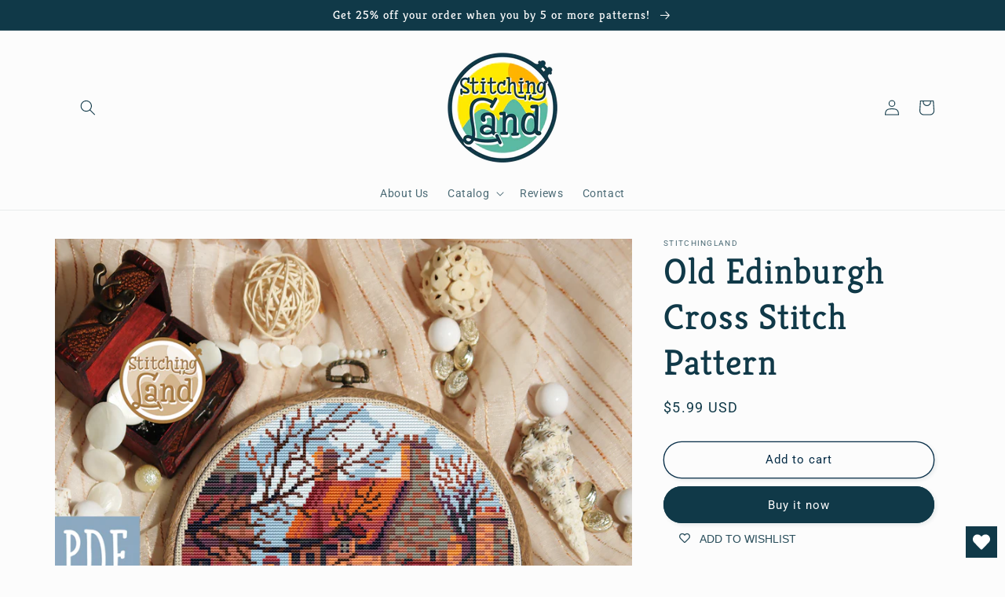

--- FILE ---
content_type: text/html; charset=utf-8
request_url: https://stitchingland.store/products/old-edinburgh-cross-stitch-pattern
body_size: 31748
content:
<!doctype html>
<html class="no-js" lang="en">
  <head>
    <meta charset="utf-8">
    <meta http-equiv="X-UA-Compatible" content="IE=edge">
    <meta name="viewport" content="width=device-width,initial-scale=1">
    <meta name="theme-color" content="">
    <link rel="canonical" href="https://stitchingland.store/products/old-edinburgh-cross-stitch-pattern">
    <link rel="preconnect" href="https://cdn.shopify.com" crossorigin><link rel="icon" type="image/png" href="//stitchingland.store/cdn/shop/files/Logo0.png?crop=center&height=32&v=1648059558&width=32"><link rel="preconnect" href="https://fonts.shopifycdn.com" crossorigin><title>
      Old Edinburgh Cross Stitch Pattern
 &ndash; Stitchingland</title>

    
      <meta name="description" content="Cross stitch pattern Cities The Old Town is the name popularly given to the oldest part of Scotland&#39;s capital city of Edinburgh. The area has preserved much of its medieval street plan and many Reformation-era buildings. Together with the 18th/19th-century New Town, and West End, it forms part of a protected UNESCO Wor">
    

    

<meta property="og:site_name" content="Stitchingland">
<meta property="og:url" content="https://stitchingland.store/products/old-edinburgh-cross-stitch-pattern">
<meta property="og:title" content="Old Edinburgh Cross Stitch Pattern">
<meta property="og:type" content="product">
<meta property="og:description" content="Cross stitch pattern Cities The Old Town is the name popularly given to the oldest part of Scotland&#39;s capital city of Edinburgh. The area has preserved much of its medieval street plan and many Reformation-era buildings. Together with the 18th/19th-century New Town, and West End, it forms part of a protected UNESCO Wor"><meta property="og:image" content="http://stitchingland.store/cdn/shop/products/Preview1_OldEdinburgh.png?v=1664366044">
  <meta property="og:image:secure_url" content="https://stitchingland.store/cdn/shop/products/Preview1_OldEdinburgh.png?v=1664366044">
  <meta property="og:image:width" content="1080">
  <meta property="og:image:height" content="1200"><meta property="og:price:amount" content="5.99">
  <meta property="og:price:currency" content="USD"><meta name="twitter:card" content="summary_large_image">
<meta name="twitter:title" content="Old Edinburgh Cross Stitch Pattern">
<meta name="twitter:description" content="Cross stitch pattern Cities The Old Town is the name popularly given to the oldest part of Scotland&#39;s capital city of Edinburgh. The area has preserved much of its medieval street plan and many Reformation-era buildings. Together with the 18th/19th-century New Town, and West End, it forms part of a protected UNESCO Wor">


    <script src="//stitchingland.store/cdn/shop/t/6/assets/global.js?v=135116476141006970691648457576" defer="defer"></script>
    <script>window.performance && window.performance.mark && window.performance.mark('shopify.content_for_header.start');</script><meta id="shopify-digital-wallet" name="shopify-digital-wallet" content="/63446909180/digital_wallets/dialog">
<meta name="shopify-checkout-api-token" content="59267e2086384880bcd0e26f540ac409">
<meta id="in-context-paypal-metadata" data-shop-id="63446909180" data-venmo-supported="false" data-environment="production" data-locale="en_US" data-paypal-v4="true" data-currency="USD">
<link rel="alternate" type="application/json+oembed" href="https://stitchingland.store/products/old-edinburgh-cross-stitch-pattern.oembed">
<script async="async" src="/checkouts/internal/preloads.js?locale=en-US"></script>
<script id="shopify-features" type="application/json">{"accessToken":"59267e2086384880bcd0e26f540ac409","betas":["rich-media-storefront-analytics"],"domain":"stitchingland.store","predictiveSearch":true,"shopId":63446909180,"locale":"en"}</script>
<script>var Shopify = Shopify || {};
Shopify.shop = "stitchingland.myshopify.com";
Shopify.locale = "en";
Shopify.currency = {"active":"USD","rate":"1.0"};
Shopify.country = "US";
Shopify.theme = {"name":"Copy of Studio + wishlist hero","id":131680862460,"schema_name":"Studio","schema_version":"1.0.0","theme_store_id":1431,"role":"main"};
Shopify.theme.handle = "null";
Shopify.theme.style = {"id":null,"handle":null};
Shopify.cdnHost = "stitchingland.store/cdn";
Shopify.routes = Shopify.routes || {};
Shopify.routes.root = "/";</script>
<script type="module">!function(o){(o.Shopify=o.Shopify||{}).modules=!0}(window);</script>
<script>!function(o){function n(){var o=[];function n(){o.push(Array.prototype.slice.apply(arguments))}return n.q=o,n}var t=o.Shopify=o.Shopify||{};t.loadFeatures=n(),t.autoloadFeatures=n()}(window);</script>
<script id="shop-js-analytics" type="application/json">{"pageType":"product"}</script>
<script defer="defer" async type="module" src="//stitchingland.store/cdn/shopifycloud/shop-js/modules/v2/client.init-shop-cart-sync_C5BV16lS.en.esm.js"></script>
<script defer="defer" async type="module" src="//stitchingland.store/cdn/shopifycloud/shop-js/modules/v2/chunk.common_CygWptCX.esm.js"></script>
<script type="module">
  await import("//stitchingland.store/cdn/shopifycloud/shop-js/modules/v2/client.init-shop-cart-sync_C5BV16lS.en.esm.js");
await import("//stitchingland.store/cdn/shopifycloud/shop-js/modules/v2/chunk.common_CygWptCX.esm.js");

  window.Shopify.SignInWithShop?.initShopCartSync?.({"fedCMEnabled":true,"windoidEnabled":true});

</script>
<script>(function() {
  var isLoaded = false;
  function asyncLoad() {
    if (isLoaded) return;
    isLoaded = true;
    var urls = ["https:\/\/wishlisthero-assets.revampco.com\/store-front\/bundle2.js?shop=stitchingland.myshopify.com","https:\/\/assets1.adroll.com\/shopify\/latest\/j\/shopify_rolling_bootstrap_v2.js?adroll_adv_id=LTWP7AY5EZCUDPJXTPVEW7\u0026adroll_pix_id=6LKVE5ORRNGGDPFYI52POY\u0026shop=stitchingland.myshopify.com"];
    for (var i = 0; i < urls.length; i++) {
      var s = document.createElement('script');
      s.type = 'text/javascript';
      s.async = true;
      s.src = urls[i];
      var x = document.getElementsByTagName('script')[0];
      x.parentNode.insertBefore(s, x);
    }
  };
  if(window.attachEvent) {
    window.attachEvent('onload', asyncLoad);
  } else {
    window.addEventListener('load', asyncLoad, false);
  }
})();</script>
<script id="__st">var __st={"a":63446909180,"offset":3600,"reqid":"49a1add7-65f0-486f-b0b6-177079a49d27-1768711477","pageurl":"stitchingland.store\/products\/old-edinburgh-cross-stitch-pattern","u":"ab16219b6c85","p":"product","rtyp":"product","rid":7875601170684};</script>
<script>window.ShopifyPaypalV4VisibilityTracking = true;</script>
<script id="captcha-bootstrap">!function(){'use strict';const t='contact',e='account',n='new_comment',o=[[t,t],['blogs',n],['comments',n],[t,'customer']],c=[[e,'customer_login'],[e,'guest_login'],[e,'recover_customer_password'],[e,'create_customer']],r=t=>t.map((([t,e])=>`form[action*='/${t}']:not([data-nocaptcha='true']) input[name='form_type'][value='${e}']`)).join(','),a=t=>()=>t?[...document.querySelectorAll(t)].map((t=>t.form)):[];function s(){const t=[...o],e=r(t);return a(e)}const i='password',u='form_key',d=['recaptcha-v3-token','g-recaptcha-response','h-captcha-response',i],f=()=>{try{return window.sessionStorage}catch{return}},m='__shopify_v',_=t=>t.elements[u];function p(t,e,n=!1){try{const o=window.sessionStorage,c=JSON.parse(o.getItem(e)),{data:r}=function(t){const{data:e,action:n}=t;return t[m]||n?{data:e,action:n}:{data:t,action:n}}(c);for(const[e,n]of Object.entries(r))t.elements[e]&&(t.elements[e].value=n);n&&o.removeItem(e)}catch(o){console.error('form repopulation failed',{error:o})}}const l='form_type',E='cptcha';function T(t){t.dataset[E]=!0}const w=window,h=w.document,L='Shopify',v='ce_forms',y='captcha';let A=!1;((t,e)=>{const n=(g='f06e6c50-85a8-45c8-87d0-21a2b65856fe',I='https://cdn.shopify.com/shopifycloud/storefront-forms-hcaptcha/ce_storefront_forms_captcha_hcaptcha.v1.5.2.iife.js',D={infoText:'Protected by hCaptcha',privacyText:'Privacy',termsText:'Terms'},(t,e,n)=>{const o=w[L][v],c=o.bindForm;if(c)return c(t,g,e,D).then(n);var r;o.q.push([[t,g,e,D],n]),r=I,A||(h.body.append(Object.assign(h.createElement('script'),{id:'captcha-provider',async:!0,src:r})),A=!0)});var g,I,D;w[L]=w[L]||{},w[L][v]=w[L][v]||{},w[L][v].q=[],w[L][y]=w[L][y]||{},w[L][y].protect=function(t,e){n(t,void 0,e),T(t)},Object.freeze(w[L][y]),function(t,e,n,w,h,L){const[v,y,A,g]=function(t,e,n){const i=e?o:[],u=t?c:[],d=[...i,...u],f=r(d),m=r(i),_=r(d.filter((([t,e])=>n.includes(e))));return[a(f),a(m),a(_),s()]}(w,h,L),I=t=>{const e=t.target;return e instanceof HTMLFormElement?e:e&&e.form},D=t=>v().includes(t);t.addEventListener('submit',(t=>{const e=I(t);if(!e)return;const n=D(e)&&!e.dataset.hcaptchaBound&&!e.dataset.recaptchaBound,o=_(e),c=g().includes(e)&&(!o||!o.value);(n||c)&&t.preventDefault(),c&&!n&&(function(t){try{if(!f())return;!function(t){const e=f();if(!e)return;const n=_(t);if(!n)return;const o=n.value;o&&e.removeItem(o)}(t);const e=Array.from(Array(32),(()=>Math.random().toString(36)[2])).join('');!function(t,e){_(t)||t.append(Object.assign(document.createElement('input'),{type:'hidden',name:u})),t.elements[u].value=e}(t,e),function(t,e){const n=f();if(!n)return;const o=[...t.querySelectorAll(`input[type='${i}']`)].map((({name:t})=>t)),c=[...d,...o],r={};for(const[a,s]of new FormData(t).entries())c.includes(a)||(r[a]=s);n.setItem(e,JSON.stringify({[m]:1,action:t.action,data:r}))}(t,e)}catch(e){console.error('failed to persist form',e)}}(e),e.submit())}));const S=(t,e)=>{t&&!t.dataset[E]&&(n(t,e.some((e=>e===t))),T(t))};for(const o of['focusin','change'])t.addEventListener(o,(t=>{const e=I(t);D(e)&&S(e,y())}));const B=e.get('form_key'),M=e.get(l),P=B&&M;t.addEventListener('DOMContentLoaded',(()=>{const t=y();if(P)for(const e of t)e.elements[l].value===M&&p(e,B);[...new Set([...A(),...v().filter((t=>'true'===t.dataset.shopifyCaptcha))])].forEach((e=>S(e,t)))}))}(h,new URLSearchParams(w.location.search),n,t,e,['guest_login'])})(!0,!0)}();</script>
<script integrity="sha256-4kQ18oKyAcykRKYeNunJcIwy7WH5gtpwJnB7kiuLZ1E=" data-source-attribution="shopify.loadfeatures" defer="defer" src="//stitchingland.store/cdn/shopifycloud/storefront/assets/storefront/load_feature-a0a9edcb.js" crossorigin="anonymous"></script>
<script data-source-attribution="shopify.dynamic_checkout.dynamic.init">var Shopify=Shopify||{};Shopify.PaymentButton=Shopify.PaymentButton||{isStorefrontPortableWallets:!0,init:function(){window.Shopify.PaymentButton.init=function(){};var t=document.createElement("script");t.src="https://stitchingland.store/cdn/shopifycloud/portable-wallets/latest/portable-wallets.en.js",t.type="module",document.head.appendChild(t)}};
</script>
<script data-source-attribution="shopify.dynamic_checkout.buyer_consent">
  function portableWalletsHideBuyerConsent(e){var t=document.getElementById("shopify-buyer-consent"),n=document.getElementById("shopify-subscription-policy-button");t&&n&&(t.classList.add("hidden"),t.setAttribute("aria-hidden","true"),n.removeEventListener("click",e))}function portableWalletsShowBuyerConsent(e){var t=document.getElementById("shopify-buyer-consent"),n=document.getElementById("shopify-subscription-policy-button");t&&n&&(t.classList.remove("hidden"),t.removeAttribute("aria-hidden"),n.addEventListener("click",e))}window.Shopify?.PaymentButton&&(window.Shopify.PaymentButton.hideBuyerConsent=portableWalletsHideBuyerConsent,window.Shopify.PaymentButton.showBuyerConsent=portableWalletsShowBuyerConsent);
</script>
<script>
  function portableWalletsCleanup(e){e&&e.src&&console.error("Failed to load portable wallets script "+e.src);var t=document.querySelectorAll("shopify-accelerated-checkout .shopify-payment-button__skeleton, shopify-accelerated-checkout-cart .wallet-cart-button__skeleton"),e=document.getElementById("shopify-buyer-consent");for(let e=0;e<t.length;e++)t[e].remove();e&&e.remove()}function portableWalletsNotLoadedAsModule(e){e instanceof ErrorEvent&&"string"==typeof e.message&&e.message.includes("import.meta")&&"string"==typeof e.filename&&e.filename.includes("portable-wallets")&&(window.removeEventListener("error",portableWalletsNotLoadedAsModule),window.Shopify.PaymentButton.failedToLoad=e,"loading"===document.readyState?document.addEventListener("DOMContentLoaded",window.Shopify.PaymentButton.init):window.Shopify.PaymentButton.init())}window.addEventListener("error",portableWalletsNotLoadedAsModule);
</script>

<script type="module" src="https://stitchingland.store/cdn/shopifycloud/portable-wallets/latest/portable-wallets.en.js" onError="portableWalletsCleanup(this)" crossorigin="anonymous"></script>
<script nomodule>
  document.addEventListener("DOMContentLoaded", portableWalletsCleanup);
</script>

<link id="shopify-accelerated-checkout-styles" rel="stylesheet" media="screen" href="https://stitchingland.store/cdn/shopifycloud/portable-wallets/latest/accelerated-checkout-backwards-compat.css" crossorigin="anonymous">
<style id="shopify-accelerated-checkout-cart">
        #shopify-buyer-consent {
  margin-top: 1em;
  display: inline-block;
  width: 100%;
}

#shopify-buyer-consent.hidden {
  display: none;
}

#shopify-subscription-policy-button {
  background: none;
  border: none;
  padding: 0;
  text-decoration: underline;
  font-size: inherit;
  cursor: pointer;
}

#shopify-subscription-policy-button::before {
  box-shadow: none;
}

      </style>
<script id="sections-script" data-sections="main-product,product-recommendations,header,footer" defer="defer" src="//stitchingland.store/cdn/shop/t/6/compiled_assets/scripts.js?595"></script>
<script>window.performance && window.performance.mark && window.performance.mark('shopify.content_for_header.end');</script>


    <style data-shopify>
      @font-face {
  font-family: Roboto;
  font-weight: 400;
  font-style: normal;
  font-display: swap;
  src: url("//stitchingland.store/cdn/fonts/roboto/roboto_n4.2019d890f07b1852f56ce63ba45b2db45d852cba.woff2") format("woff2"),
       url("//stitchingland.store/cdn/fonts/roboto/roboto_n4.238690e0007583582327135619c5f7971652fa9d.woff") format("woff");
}

      @font-face {
  font-family: Roboto;
  font-weight: 700;
  font-style: normal;
  font-display: swap;
  src: url("//stitchingland.store/cdn/fonts/roboto/roboto_n7.f38007a10afbbde8976c4056bfe890710d51dec2.woff2") format("woff2"),
       url("//stitchingland.store/cdn/fonts/roboto/roboto_n7.94bfdd3e80c7be00e128703d245c207769d763f9.woff") format("woff");
}

      @font-face {
  font-family: Roboto;
  font-weight: 400;
  font-style: italic;
  font-display: swap;
  src: url("//stitchingland.store/cdn/fonts/roboto/roboto_i4.57ce898ccda22ee84f49e6b57ae302250655e2d4.woff2") format("woff2"),
       url("//stitchingland.store/cdn/fonts/roboto/roboto_i4.b21f3bd061cbcb83b824ae8c7671a82587b264bf.woff") format("woff");
}

      @font-face {
  font-family: Roboto;
  font-weight: 700;
  font-style: italic;
  font-display: swap;
  src: url("//stitchingland.store/cdn/fonts/roboto/roboto_i7.7ccaf9410746f2c53340607c42c43f90a9005937.woff2") format("woff2"),
       url("//stitchingland.store/cdn/fonts/roboto/roboto_i7.49ec21cdd7148292bffea74c62c0df6e93551516.woff") format("woff");
}

      @font-face {
  font-family: Kreon;
  font-weight: 400;
  font-style: normal;
  font-display: swap;
  src: url("//stitchingland.store/cdn/fonts/kreon/kreon_n4.570ad20eba90c3dea7645de7ac52a4f3c1c6c33e.woff2") format("woff2"),
       url("//stitchingland.store/cdn/fonts/kreon/kreon_n4.a3249a05e2436381e6b24f71b541c24962627167.woff") format("woff");
}


      :root {
        --font-body-family: Roboto, sans-serif;
        --font-body-style: normal;
        --font-body-weight: 400;

        --font-heading-family: Kreon, serif;
        --font-heading-style: normal;
        --font-heading-weight: 400;

        --font-body-scale: 1.0;
        --font-heading-scale: 1.15;

        --color-base-text: 16, 57, 72;
        --color-shadow: 16, 57, 72;
        --color-base-background-1: 252, 252, 252;
        --color-base-background-2: 235, 236, 237;
        --color-base-solid-button-labels: 252, 252, 252;
        --color-base-outline-button-labels: 5, 44, 70;
        --color-base-accent-1: 16, 57, 72;
        --color-base-accent-2: 16, 57, 72;
        --payment-terms-background-color: #fcfcfc;

        --gradient-base-background-1: #fcfcfc;
        --gradient-base-background-2: #ebeced;
        --gradient-base-accent-1: #103948;
        --gradient-base-accent-2: #103948;

        --media-padding: px;
        --media-border-opacity: 0.05;
        --media-border-width: 0px;
        --media-radius: 0px;
        --media-shadow-opacity: 0.0;
        --media-shadow-horizontal-offset: 0px;
        --media-shadow-vertical-offset: 0px;
        --media-shadow-blur-radius: 0px;

        --page-width: 120rem;
        --page-width-margin: 0rem;

        --card-image-padding: 0.0rem;
        --card-corner-radius: 0.0rem;
        --card-text-alignment: center;
        --card-border-width: 0.0rem;
        --card-border-opacity: 0.0;
        --card-shadow-opacity: 0.1;
        --card-shadow-horizontal-offset: 0.0rem;
        --card-shadow-vertical-offset: 0.0rem;
        --card-shadow-blur-radius: 0.0rem;

        --badge-corner-radius: 4.0rem;

        --popup-border-width: 0px;
        --popup-border-opacity: 0.1;
        --popup-corner-radius: 0px;
        --popup-shadow-opacity: 0.1;
        --popup-shadow-horizontal-offset: 6px;
        --popup-shadow-vertical-offset: 6px;
        --popup-shadow-blur-radius: 25px;

        --drawer-border-width: 1px;
        --drawer-border-opacity: 0.1;
        --drawer-shadow-opacity: 0.0;
        --drawer-shadow-horizontal-offset: 0px;
        --drawer-shadow-vertical-offset: 0px;
        --drawer-shadow-blur-radius: 0px;

        --spacing-sections-desktop: 0px;
        --spacing-sections-mobile: 0px;

        --grid-desktop-vertical-spacing: 40px;
        --grid-desktop-horizontal-spacing: 40px;
        --grid-mobile-vertical-spacing: 20px;
        --grid-mobile-horizontal-spacing: 20px;

        --text-boxes-border-opacity: 0.0;
        --text-boxes-border-width: 0px;
        --text-boxes-radius: 0px;
        --text-boxes-shadow-opacity: 0.0;
        --text-boxes-shadow-horizontal-offset: 0px;
        --text-boxes-shadow-vertical-offset: 0px;
        --text-boxes-shadow-blur-radius: 0px;

        --buttons-radius: 40px;
        --buttons-radius-outset: 41px;
        --buttons-border-width: 1px;
        --buttons-border-opacity: 1.0;
        --buttons-shadow-opacity: 0.1;
        --buttons-shadow-horizontal-offset: 2px;
        --buttons-shadow-vertical-offset: 2px;
        --buttons-shadow-blur-radius: 5px;
        --buttons-border-offset: 0.3px;

        --inputs-radius: 2px;
        --inputs-border-width: 1px;
        --inputs-border-opacity: 0.15;
        --inputs-shadow-opacity: 0.05;
        --inputs-shadow-horizontal-offset: 2px;
        --inputs-margin-offset: 2px;
        --inputs-shadow-vertical-offset: 2px;
        --inputs-shadow-blur-radius: 5px;
        --inputs-radius-outset: 3px;

        --variant-pills-radius: 40px;
        --variant-pills-border-width: 1px;
        --variant-pills-border-opacity: 0.55;
        --variant-pills-shadow-opacity: 0.0;
        --variant-pills-shadow-horizontal-offset: 0px;
        --variant-pills-shadow-vertical-offset: 0px;
        --variant-pills-shadow-blur-radius: 0px;
      }

      *,
      *::before,
      *::after {
        box-sizing: inherit;
      }

      html {
        box-sizing: border-box;
        font-size: calc(var(--font-body-scale) * 62.5%);
        height: 100%;
      }

      body {
        display: grid;
        grid-template-rows: auto auto 1fr auto;
        grid-template-columns: 100%;
        min-height: 100%;
        margin: 0;
        font-size: 1.5rem;
        letter-spacing: 0.06rem;
        line-height: calc(1 + 0.8 / var(--font-body-scale));
        font-family: var(--font-body-family);
        font-style: var(--font-body-style);
        font-weight: var(--font-body-weight);
      }

      @media screen and (min-width: 750px) {
        body {
          font-size: 1.6rem;
        }
      }
    </style>

    <link href="//stitchingland.store/cdn/shop/t/6/assets/base.css?v=144997082486365258741648457551" rel="stylesheet" type="text/css" media="all" />
<link rel="preload" as="font" href="//stitchingland.store/cdn/fonts/roboto/roboto_n4.2019d890f07b1852f56ce63ba45b2db45d852cba.woff2" type="font/woff2" crossorigin><link rel="preload" as="font" href="//stitchingland.store/cdn/fonts/kreon/kreon_n4.570ad20eba90c3dea7645de7ac52a4f3c1c6c33e.woff2" type="font/woff2" crossorigin><link rel="stylesheet" href="//stitchingland.store/cdn/shop/t/6/assets/component-predictive-search.css?v=165644661289088488651648457567" media="print" onload="this.media='all'"><script>document.documentElement.className = document.documentElement.className.replace('no-js', 'js');
    if (Shopify.designMode) {
      document.documentElement.classList.add('shopify-design-mode');
    }
    </script>
  
<!-- Font icon for header icons -->
<link href="https://wishlisthero-assets.revampco.com/safe-icons/css/wishlisthero-icons.css" rel="stylesheet"/>
<!-- Style for floating buttons and others -->
<style type="text/css">
    .wishlisthero-floating {
        position: absolute;
          right:5px;
        top: 5px;
        z-index: 23;
        border-radius: 100%;
    }

    .wishlisthero-floating:hover {
        background-color: rgba(0, 0, 0, 0.05);
    }

    .wishlisthero-floating button {
        font-size: 20px !important;
        width: 40px !important;
        padding: 0.125em 0 0 !important;
    }
  
  .MuiLink-underlineHover .MuiCardMedia-root{
        background-size: contain;
        display:block;
    }
  
.MuiTypography-body2 ,.MuiTypography-body1 ,.MuiTypography-caption ,.MuiTypography-button ,.MuiTypography-h1 ,.MuiTypography-h2 ,.MuiTypography-h3 ,.MuiTypography-h4 ,.MuiTypography-h5 ,.MuiTypography-h6 ,.MuiTypography-subtitle1 ,.MuiTypography-subtitle2 ,.MuiTypography-overline , MuiButton-root,  .MuiCardHeader-title a{
     font-family: inherit !important; /*Roboto, Helvetica, Arial, sans-serif;*/
}
.MuiTypography-h1 , .MuiTypography-h2 , .MuiTypography-h3 , .MuiTypography-h4 , .MuiTypography-h5 , .MuiTypography-h6 ,  .MuiCardHeader-title a{
     font-family: Kreon, serif !important;
     font-family: ,  !important;
     font-family: ,  !important;
     font-family: ,  !important;
}

    /****************************************************************************************/
    /* For some theme shared view need some spacing */
    /*
    #wishlist-hero-shared-list-view {
  margin-top: 15px;
  margin-bottom: 15px;
}
#wishlist-hero-shared-list-view h1 {
  padding-left: 5px;
}

#wishlisthero-product-page-button-container {
  padding-top: 15px;
}
*/
    /****************************************************************************************/
    /* #wishlisthero-product-page-button-container button {
  padding-left: 1px !important;
} */
    /****************************************************************************************/
    /* Customize the indicator when wishlist has items AND the normal indicator not working */
/*     span.wishlist-hero-items-count {

  top: 0px;
  right: -6px;



}

@media screen and (max-width: 749px){
.wishlisthero-product-page-button-container{
width:100%
}
.wishlisthero-product-page-button-container button{
 margin-left:auto !important; margin-right: auto !important;
}
}
@media screen and (max-width: 749px) {
span.wishlist-hero-items-count {
top: 10px;
right: 3px;
}
}*/
</style>
<script>window.wishlisthero_cartDotClasses=['site-header__cart-count', 'is-visible'];</script>
 <script type='text/javascript'>try{
   window.WishListHero_setting = {"ButtonColor":"rgba(16, 57, 72, 1)","IconColor":"rgba(255, 255, 255, 1)","IconType":"Heart","ButtonTextBeforeAdding":"ADD TO WISHLIST","ButtonTextAfterAdding":"ADDED TO WISHLIST","AnimationAfterAddition":"Blink","ButtonTextAddToCart":"ADD TO CART","ButtonTextOutOfStock":"OUT OF STOCK","ButtonTextAddAllToCart":"ADD ALL TO CART","ButtonTextRemoveAllToCart":"REMOVE ALL FROM WISHLIST","AddedProductNotificationText":"Product added to wishlist successfully","AddedProductToCartNotificationText":"Product added to cart successfully","ViewCartLinkText":"View Cart","SharePopup_TitleText":"Share My wishlist","SharePopup_shareBtnText":"Share","SharePopup_shareHederText":"Share on Social Networks","SharePopup_shareCopyText":"Or copy Wishlist link to share","SharePopup_shareCancelBtnText":"cancel","SharePopup_shareCopyBtnText":"copy","SendEMailPopup_BtnText":"send email","SendEMailPopup_FromText":"From Name","SendEMailPopup_ToText":"To email","SendEMailPopup_BodyText":"Body","SendEMailPopup_SendBtnText":"send","SendEMailPopup_TitleText":"Send My Wislist via Email","AddProductMessageText":"Are you sure you want to add all items to cart ?","RemoveProductMessageText":"Are you sure you want to remove this item from your wishlist ?","RemoveAllProductMessageText":"Are you sure you want to remove all items from your wishlist ?","RemovedProductNotificationText":"Product removed from wishlist successfully","AddAllOutOfStockProductNotificationText":"There seems to have been an issue adding items to cart, please try again later","RemovePopupOkText":"ok","RemovePopup_HeaderText":"ARE YOU SURE?","ViewWishlistText":"View wishlist","EmptyWishlistText":"there are no items in this wishlist","BuyNowButtonText":"Buy Now","BuyNowButtonColor":"rgb(144, 86, 162)","BuyNowTextButtonColor":"rgb(255, 255, 255)","Wishlist_Title":"My Wishlist","WishlistHeaderTitleAlignment":"Left","WishlistProductImageSize":"Large","PriceColor":"rgb(144, 86, 162)","HeaderFontSize":"30","PriceFontSize":"18","ProductNameFontSize":"16","LaunchPointType":"floating_point","DisplayWishlistAs":"popup_window","DisplayButtonAs":"text_with_icon","PopupSize":"md","HideAddToCartButton":false,"NoRedirectAfterAddToCart":false,"DisableGuestCustomer":false,"LoginPopupContent":"Please login to save your wishlist across devices.","LoginPopupLoginBtnText":"Login","LoginPopupContentFontSize":"20","NotificationPopupPosition":"right","WishlistButtonTextColor":"rgba(255, 255, 255, 1)","EnableRemoveFromWishlistAfterAddButtonText":"REMOVE FROM WISHLIST","_id":"623cb745455b3e61d3d9d5b9","EnableCollection":false,"EnableShare":true,"RemovePowerBy":false,"EnableFBPixel":false,"DisapleApp":false,"FloatPointPossition":"bottom_right","HeartStateToggle":true,"HeaderMenuItemsIndicator":true,"EnableRemoveFromWishlistAfterAdd":true,"CollectionViewAddedToWishlistIconBackgroundColor":"rgba(255, 255, 255, 0)","CollectionViewAddedToWishlistIconColor":"rgba(219, 74, 122, 1)","CollectionViewIconBackgroundColor":"rgba(255, 255, 255, 0)","CollectionViewIconColor":"rgba(219, 74, 122, 1)","Shop":"stitchingland.myshopify.com","shop":"stitchingland.myshopify.com","Status":"Active","Plan":"SILVER"};  
  }catch(e){ console.error('Error loading config',e); } </script><link href="https://monorail-edge.shopifysvc.com" rel="dns-prefetch">
<script>(function(){if ("sendBeacon" in navigator && "performance" in window) {try {var session_token_from_headers = performance.getEntriesByType('navigation')[0].serverTiming.find(x => x.name == '_s').description;} catch {var session_token_from_headers = undefined;}var session_cookie_matches = document.cookie.match(/_shopify_s=([^;]*)/);var session_token_from_cookie = session_cookie_matches && session_cookie_matches.length === 2 ? session_cookie_matches[1] : "";var session_token = session_token_from_headers || session_token_from_cookie || "";function handle_abandonment_event(e) {var entries = performance.getEntries().filter(function(entry) {return /monorail-edge.shopifysvc.com/.test(entry.name);});if (!window.abandonment_tracked && entries.length === 0) {window.abandonment_tracked = true;var currentMs = Date.now();var navigation_start = performance.timing.navigationStart;var payload = {shop_id: 63446909180,url: window.location.href,navigation_start,duration: currentMs - navigation_start,session_token,page_type: "product"};window.navigator.sendBeacon("https://monorail-edge.shopifysvc.com/v1/produce", JSON.stringify({schema_id: "online_store_buyer_site_abandonment/1.1",payload: payload,metadata: {event_created_at_ms: currentMs,event_sent_at_ms: currentMs}}));}}window.addEventListener('pagehide', handle_abandonment_event);}}());</script>
<script id="web-pixels-manager-setup">(function e(e,d,r,n,o){if(void 0===o&&(o={}),!Boolean(null===(a=null===(i=window.Shopify)||void 0===i?void 0:i.analytics)||void 0===a?void 0:a.replayQueue)){var i,a;window.Shopify=window.Shopify||{};var t=window.Shopify;t.analytics=t.analytics||{};var s=t.analytics;s.replayQueue=[],s.publish=function(e,d,r){return s.replayQueue.push([e,d,r]),!0};try{self.performance.mark("wpm:start")}catch(e){}var l=function(){var e={modern:/Edge?\/(1{2}[4-9]|1[2-9]\d|[2-9]\d{2}|\d{4,})\.\d+(\.\d+|)|Firefox\/(1{2}[4-9]|1[2-9]\d|[2-9]\d{2}|\d{4,})\.\d+(\.\d+|)|Chrom(ium|e)\/(9{2}|\d{3,})\.\d+(\.\d+|)|(Maci|X1{2}).+ Version\/(15\.\d+|(1[6-9]|[2-9]\d|\d{3,})\.\d+)([,.]\d+|)( \(\w+\)|)( Mobile\/\w+|) Safari\/|Chrome.+OPR\/(9{2}|\d{3,})\.\d+\.\d+|(CPU[ +]OS|iPhone[ +]OS|CPU[ +]iPhone|CPU IPhone OS|CPU iPad OS)[ +]+(15[._]\d+|(1[6-9]|[2-9]\d|\d{3,})[._]\d+)([._]\d+|)|Android:?[ /-](13[3-9]|1[4-9]\d|[2-9]\d{2}|\d{4,})(\.\d+|)(\.\d+|)|Android.+Firefox\/(13[5-9]|1[4-9]\d|[2-9]\d{2}|\d{4,})\.\d+(\.\d+|)|Android.+Chrom(ium|e)\/(13[3-9]|1[4-9]\d|[2-9]\d{2}|\d{4,})\.\d+(\.\d+|)|SamsungBrowser\/([2-9]\d|\d{3,})\.\d+/,legacy:/Edge?\/(1[6-9]|[2-9]\d|\d{3,})\.\d+(\.\d+|)|Firefox\/(5[4-9]|[6-9]\d|\d{3,})\.\d+(\.\d+|)|Chrom(ium|e)\/(5[1-9]|[6-9]\d|\d{3,})\.\d+(\.\d+|)([\d.]+$|.*Safari\/(?![\d.]+ Edge\/[\d.]+$))|(Maci|X1{2}).+ Version\/(10\.\d+|(1[1-9]|[2-9]\d|\d{3,})\.\d+)([,.]\d+|)( \(\w+\)|)( Mobile\/\w+|) Safari\/|Chrome.+OPR\/(3[89]|[4-9]\d|\d{3,})\.\d+\.\d+|(CPU[ +]OS|iPhone[ +]OS|CPU[ +]iPhone|CPU IPhone OS|CPU iPad OS)[ +]+(10[._]\d+|(1[1-9]|[2-9]\d|\d{3,})[._]\d+)([._]\d+|)|Android:?[ /-](13[3-9]|1[4-9]\d|[2-9]\d{2}|\d{4,})(\.\d+|)(\.\d+|)|Mobile Safari.+OPR\/([89]\d|\d{3,})\.\d+\.\d+|Android.+Firefox\/(13[5-9]|1[4-9]\d|[2-9]\d{2}|\d{4,})\.\d+(\.\d+|)|Android.+Chrom(ium|e)\/(13[3-9]|1[4-9]\d|[2-9]\d{2}|\d{4,})\.\d+(\.\d+|)|Android.+(UC? ?Browser|UCWEB|U3)[ /]?(15\.([5-9]|\d{2,})|(1[6-9]|[2-9]\d|\d{3,})\.\d+)\.\d+|SamsungBrowser\/(5\.\d+|([6-9]|\d{2,})\.\d+)|Android.+MQ{2}Browser\/(14(\.(9|\d{2,})|)|(1[5-9]|[2-9]\d|\d{3,})(\.\d+|))(\.\d+|)|K[Aa][Ii]OS\/(3\.\d+|([4-9]|\d{2,})\.\d+)(\.\d+|)/},d=e.modern,r=e.legacy,n=navigator.userAgent;return n.match(d)?"modern":n.match(r)?"legacy":"unknown"}(),u="modern"===l?"modern":"legacy",c=(null!=n?n:{modern:"",legacy:""})[u],f=function(e){return[e.baseUrl,"/wpm","/b",e.hashVersion,"modern"===e.buildTarget?"m":"l",".js"].join("")}({baseUrl:d,hashVersion:r,buildTarget:u}),m=function(e){var d=e.version,r=e.bundleTarget,n=e.surface,o=e.pageUrl,i=e.monorailEndpoint;return{emit:function(e){var a=e.status,t=e.errorMsg,s=(new Date).getTime(),l=JSON.stringify({metadata:{event_sent_at_ms:s},events:[{schema_id:"web_pixels_manager_load/3.1",payload:{version:d,bundle_target:r,page_url:o,status:a,surface:n,error_msg:t},metadata:{event_created_at_ms:s}}]});if(!i)return console&&console.warn&&console.warn("[Web Pixels Manager] No Monorail endpoint provided, skipping logging."),!1;try{return self.navigator.sendBeacon.bind(self.navigator)(i,l)}catch(e){}var u=new XMLHttpRequest;try{return u.open("POST",i,!0),u.setRequestHeader("Content-Type","text/plain"),u.send(l),!0}catch(e){return console&&console.warn&&console.warn("[Web Pixels Manager] Got an unhandled error while logging to Monorail."),!1}}}}({version:r,bundleTarget:l,surface:e.surface,pageUrl:self.location.href,monorailEndpoint:e.monorailEndpoint});try{o.browserTarget=l,function(e){var d=e.src,r=e.async,n=void 0===r||r,o=e.onload,i=e.onerror,a=e.sri,t=e.scriptDataAttributes,s=void 0===t?{}:t,l=document.createElement("script"),u=document.querySelector("head"),c=document.querySelector("body");if(l.async=n,l.src=d,a&&(l.integrity=a,l.crossOrigin="anonymous"),s)for(var f in s)if(Object.prototype.hasOwnProperty.call(s,f))try{l.dataset[f]=s[f]}catch(e){}if(o&&l.addEventListener("load",o),i&&l.addEventListener("error",i),u)u.appendChild(l);else{if(!c)throw new Error("Did not find a head or body element to append the script");c.appendChild(l)}}({src:f,async:!0,onload:function(){if(!function(){var e,d;return Boolean(null===(d=null===(e=window.Shopify)||void 0===e?void 0:e.analytics)||void 0===d?void 0:d.initialized)}()){var d=window.webPixelsManager.init(e)||void 0;if(d){var r=window.Shopify.analytics;r.replayQueue.forEach((function(e){var r=e[0],n=e[1],o=e[2];d.publishCustomEvent(r,n,o)})),r.replayQueue=[],r.publish=d.publishCustomEvent,r.visitor=d.visitor,r.initialized=!0}}},onerror:function(){return m.emit({status:"failed",errorMsg:"".concat(f," has failed to load")})},sri:function(e){var d=/^sha384-[A-Za-z0-9+/=]+$/;return"string"==typeof e&&d.test(e)}(c)?c:"",scriptDataAttributes:o}),m.emit({status:"loading"})}catch(e){m.emit({status:"failed",errorMsg:(null==e?void 0:e.message)||"Unknown error"})}}})({shopId: 63446909180,storefrontBaseUrl: "https://stitchingland.store",extensionsBaseUrl: "https://extensions.shopifycdn.com/cdn/shopifycloud/web-pixels-manager",monorailEndpoint: "https://monorail-edge.shopifysvc.com/unstable/produce_batch",surface: "storefront-renderer",enabledBetaFlags: ["2dca8a86"],webPixelsConfigList: [{"id":"shopify-app-pixel","configuration":"{}","eventPayloadVersion":"v1","runtimeContext":"STRICT","scriptVersion":"0450","apiClientId":"shopify-pixel","type":"APP","privacyPurposes":["ANALYTICS","MARKETING"]},{"id":"shopify-custom-pixel","eventPayloadVersion":"v1","runtimeContext":"LAX","scriptVersion":"0450","apiClientId":"shopify-pixel","type":"CUSTOM","privacyPurposes":["ANALYTICS","MARKETING"]}],isMerchantRequest: false,initData: {"shop":{"name":"Stitchingland","paymentSettings":{"currencyCode":"USD"},"myshopifyDomain":"stitchingland.myshopify.com","countryCode":"ME","storefrontUrl":"https:\/\/stitchingland.store"},"customer":null,"cart":null,"checkout":null,"productVariants":[{"price":{"amount":5.99,"currencyCode":"USD"},"product":{"title":"Old Edinburgh Cross Stitch Pattern","vendor":"stitchingland","id":"7875601170684","untranslatedTitle":"Old Edinburgh Cross Stitch Pattern","url":"\/products\/old-edinburgh-cross-stitch-pattern","type":"Cities"},"id":"43784275656956","image":{"src":"\/\/stitchingland.store\/cdn\/shop\/products\/Preview1_OldEdinburgh.png?v=1664366044"},"sku":"","title":"Default Title","untranslatedTitle":"Default Title"}],"purchasingCompany":null},},"https://stitchingland.store/cdn","fcfee988w5aeb613cpc8e4bc33m6693e112",{"modern":"","legacy":""},{"shopId":"63446909180","storefrontBaseUrl":"https:\/\/stitchingland.store","extensionBaseUrl":"https:\/\/extensions.shopifycdn.com\/cdn\/shopifycloud\/web-pixels-manager","surface":"storefront-renderer","enabledBetaFlags":"[\"2dca8a86\"]","isMerchantRequest":"false","hashVersion":"fcfee988w5aeb613cpc8e4bc33m6693e112","publish":"custom","events":"[[\"page_viewed\",{}],[\"product_viewed\",{\"productVariant\":{\"price\":{\"amount\":5.99,\"currencyCode\":\"USD\"},\"product\":{\"title\":\"Old Edinburgh Cross Stitch Pattern\",\"vendor\":\"stitchingland\",\"id\":\"7875601170684\",\"untranslatedTitle\":\"Old Edinburgh Cross Stitch Pattern\",\"url\":\"\/products\/old-edinburgh-cross-stitch-pattern\",\"type\":\"Cities\"},\"id\":\"43784275656956\",\"image\":{\"src\":\"\/\/stitchingland.store\/cdn\/shop\/products\/Preview1_OldEdinburgh.png?v=1664366044\"},\"sku\":\"\",\"title\":\"Default Title\",\"untranslatedTitle\":\"Default Title\"}}]]"});</script><script>
  window.ShopifyAnalytics = window.ShopifyAnalytics || {};
  window.ShopifyAnalytics.meta = window.ShopifyAnalytics.meta || {};
  window.ShopifyAnalytics.meta.currency = 'USD';
  var meta = {"product":{"id":7875601170684,"gid":"gid:\/\/shopify\/Product\/7875601170684","vendor":"stitchingland","type":"Cities","handle":"old-edinburgh-cross-stitch-pattern","variants":[{"id":43784275656956,"price":599,"name":"Old Edinburgh Cross Stitch Pattern","public_title":null,"sku":""}],"remote":false},"page":{"pageType":"product","resourceType":"product","resourceId":7875601170684,"requestId":"49a1add7-65f0-486f-b0b6-177079a49d27-1768711477"}};
  for (var attr in meta) {
    window.ShopifyAnalytics.meta[attr] = meta[attr];
  }
</script>
<script class="analytics">
  (function () {
    var customDocumentWrite = function(content) {
      var jquery = null;

      if (window.jQuery) {
        jquery = window.jQuery;
      } else if (window.Checkout && window.Checkout.$) {
        jquery = window.Checkout.$;
      }

      if (jquery) {
        jquery('body').append(content);
      }
    };

    var hasLoggedConversion = function(token) {
      if (token) {
        return document.cookie.indexOf('loggedConversion=' + token) !== -1;
      }
      return false;
    }

    var setCookieIfConversion = function(token) {
      if (token) {
        var twoMonthsFromNow = new Date(Date.now());
        twoMonthsFromNow.setMonth(twoMonthsFromNow.getMonth() + 2);

        document.cookie = 'loggedConversion=' + token + '; expires=' + twoMonthsFromNow;
      }
    }

    var trekkie = window.ShopifyAnalytics.lib = window.trekkie = window.trekkie || [];
    if (trekkie.integrations) {
      return;
    }
    trekkie.methods = [
      'identify',
      'page',
      'ready',
      'track',
      'trackForm',
      'trackLink'
    ];
    trekkie.factory = function(method) {
      return function() {
        var args = Array.prototype.slice.call(arguments);
        args.unshift(method);
        trekkie.push(args);
        return trekkie;
      };
    };
    for (var i = 0; i < trekkie.methods.length; i++) {
      var key = trekkie.methods[i];
      trekkie[key] = trekkie.factory(key);
    }
    trekkie.load = function(config) {
      trekkie.config = config || {};
      trekkie.config.initialDocumentCookie = document.cookie;
      var first = document.getElementsByTagName('script')[0];
      var script = document.createElement('script');
      script.type = 'text/javascript';
      script.onerror = function(e) {
        var scriptFallback = document.createElement('script');
        scriptFallback.type = 'text/javascript';
        scriptFallback.onerror = function(error) {
                var Monorail = {
      produce: function produce(monorailDomain, schemaId, payload) {
        var currentMs = new Date().getTime();
        var event = {
          schema_id: schemaId,
          payload: payload,
          metadata: {
            event_created_at_ms: currentMs,
            event_sent_at_ms: currentMs
          }
        };
        return Monorail.sendRequest("https://" + monorailDomain + "/v1/produce", JSON.stringify(event));
      },
      sendRequest: function sendRequest(endpointUrl, payload) {
        // Try the sendBeacon API
        if (window && window.navigator && typeof window.navigator.sendBeacon === 'function' && typeof window.Blob === 'function' && !Monorail.isIos12()) {
          var blobData = new window.Blob([payload], {
            type: 'text/plain'
          });

          if (window.navigator.sendBeacon(endpointUrl, blobData)) {
            return true;
          } // sendBeacon was not successful

        } // XHR beacon

        var xhr = new XMLHttpRequest();

        try {
          xhr.open('POST', endpointUrl);
          xhr.setRequestHeader('Content-Type', 'text/plain');
          xhr.send(payload);
        } catch (e) {
          console.log(e);
        }

        return false;
      },
      isIos12: function isIos12() {
        return window.navigator.userAgent.lastIndexOf('iPhone; CPU iPhone OS 12_') !== -1 || window.navigator.userAgent.lastIndexOf('iPad; CPU OS 12_') !== -1;
      }
    };
    Monorail.produce('monorail-edge.shopifysvc.com',
      'trekkie_storefront_load_errors/1.1',
      {shop_id: 63446909180,
      theme_id: 131680862460,
      app_name: "storefront",
      context_url: window.location.href,
      source_url: "//stitchingland.store/cdn/s/trekkie.storefront.cd680fe47e6c39ca5d5df5f0a32d569bc48c0f27.min.js"});

        };
        scriptFallback.async = true;
        scriptFallback.src = '//stitchingland.store/cdn/s/trekkie.storefront.cd680fe47e6c39ca5d5df5f0a32d569bc48c0f27.min.js';
        first.parentNode.insertBefore(scriptFallback, first);
      };
      script.async = true;
      script.src = '//stitchingland.store/cdn/s/trekkie.storefront.cd680fe47e6c39ca5d5df5f0a32d569bc48c0f27.min.js';
      first.parentNode.insertBefore(script, first);
    };
    trekkie.load(
      {"Trekkie":{"appName":"storefront","development":false,"defaultAttributes":{"shopId":63446909180,"isMerchantRequest":null,"themeId":131680862460,"themeCityHash":"5923722895351194747","contentLanguage":"en","currency":"USD","eventMetadataId":"c6511073-8d0f-461c-8c1e-ed488e2601b9"},"isServerSideCookieWritingEnabled":true,"monorailRegion":"shop_domain","enabledBetaFlags":["65f19447"]},"Session Attribution":{},"S2S":{"facebookCapiEnabled":false,"source":"trekkie-storefront-renderer","apiClientId":580111}}
    );

    var loaded = false;
    trekkie.ready(function() {
      if (loaded) return;
      loaded = true;

      window.ShopifyAnalytics.lib = window.trekkie;

      var originalDocumentWrite = document.write;
      document.write = customDocumentWrite;
      try { window.ShopifyAnalytics.merchantGoogleAnalytics.call(this); } catch(error) {};
      document.write = originalDocumentWrite;

      window.ShopifyAnalytics.lib.page(null,{"pageType":"product","resourceType":"product","resourceId":7875601170684,"requestId":"49a1add7-65f0-486f-b0b6-177079a49d27-1768711477","shopifyEmitted":true});

      var match = window.location.pathname.match(/checkouts\/(.+)\/(thank_you|post_purchase)/)
      var token = match? match[1]: undefined;
      if (!hasLoggedConversion(token)) {
        setCookieIfConversion(token);
        window.ShopifyAnalytics.lib.track("Viewed Product",{"currency":"USD","variantId":43784275656956,"productId":7875601170684,"productGid":"gid:\/\/shopify\/Product\/7875601170684","name":"Old Edinburgh Cross Stitch Pattern","price":"5.99","sku":"","brand":"stitchingland","variant":null,"category":"Cities","nonInteraction":true,"remote":false},undefined,undefined,{"shopifyEmitted":true});
      window.ShopifyAnalytics.lib.track("monorail:\/\/trekkie_storefront_viewed_product\/1.1",{"currency":"USD","variantId":43784275656956,"productId":7875601170684,"productGid":"gid:\/\/shopify\/Product\/7875601170684","name":"Old Edinburgh Cross Stitch Pattern","price":"5.99","sku":"","brand":"stitchingland","variant":null,"category":"Cities","nonInteraction":true,"remote":false,"referer":"https:\/\/stitchingland.store\/products\/old-edinburgh-cross-stitch-pattern"});
      }
    });


        var eventsListenerScript = document.createElement('script');
        eventsListenerScript.async = true;
        eventsListenerScript.src = "//stitchingland.store/cdn/shopifycloud/storefront/assets/shop_events_listener-3da45d37.js";
        document.getElementsByTagName('head')[0].appendChild(eventsListenerScript);

})();</script>
<script
  defer
  src="https://stitchingland.store/cdn/shopifycloud/perf-kit/shopify-perf-kit-3.0.4.min.js"
  data-application="storefront-renderer"
  data-shop-id="63446909180"
  data-render-region="gcp-us-central1"
  data-page-type="product"
  data-theme-instance-id="131680862460"
  data-theme-name="Studio"
  data-theme-version="1.0.0"
  data-monorail-region="shop_domain"
  data-resource-timing-sampling-rate="10"
  data-shs="true"
  data-shs-beacon="true"
  data-shs-export-with-fetch="true"
  data-shs-logs-sample-rate="1"
  data-shs-beacon-endpoint="https://stitchingland.store/api/collect"
></script>
</head>

  <body class="gradient">
    <a class="skip-to-content-link button visually-hidden" href="#MainContent">
      Skip to content
    </a>

    <div id="shopify-section-announcement-bar" class="shopify-section"><div class="announcement-bar color-accent-1 gradient" role="region" aria-label="Announcement" ><a href="/collections/all" class="announcement-bar__link link link--text focus-inset animate-arrow"><p class="announcement-bar__message h5">
                Get 25% off your order when you by 5 or more patterns!
<svg viewBox="0 0 14 10" fill="none" aria-hidden="true" focusable="false" role="presentation" class="icon icon-arrow" xmlns="http://www.w3.org/2000/svg">
  <path fill-rule="evenodd" clip-rule="evenodd" d="M8.537.808a.5.5 0 01.817-.162l4 4a.5.5 0 010 .708l-4 4a.5.5 0 11-.708-.708L11.793 5.5H1a.5.5 0 010-1h10.793L8.646 1.354a.5.5 0 01-.109-.546z" fill="currentColor">
</svg>

</p></a></div>
</div>
    <div id="shopify-section-header" class="shopify-section section-header"><link rel="stylesheet" href="//stitchingland.store/cdn/shop/t/6/assets/component-list-menu.css?v=129267058877082496571648457561" media="print" onload="this.media='all'">
<link rel="stylesheet" href="//stitchingland.store/cdn/shop/t/6/assets/component-search.css?v=96455689198851321781648457570" media="print" onload="this.media='all'">
<link rel="stylesheet" href="//stitchingland.store/cdn/shop/t/6/assets/component-menu-drawer.css?v=126731818748055994231648457563" media="print" onload="this.media='all'">
<link rel="stylesheet" href="//stitchingland.store/cdn/shop/t/6/assets/component-cart-notification.css?v=107019900565326663291648457557" media="print" onload="this.media='all'">
<link rel="stylesheet" href="//stitchingland.store/cdn/shop/t/6/assets/component-cart-items.css?v=35224266443739369591648457556" media="print" onload="this.media='all'"><link rel="stylesheet" href="//stitchingland.store/cdn/shop/t/6/assets/component-price.css?v=112673864592427438181648457568" media="print" onload="this.media='all'">
  <link rel="stylesheet" href="//stitchingland.store/cdn/shop/t/6/assets/component-loading-overlay.css?v=167310470843593579841648457563" media="print" onload="this.media='all'"><noscript><link href="//stitchingland.store/cdn/shop/t/6/assets/component-list-menu.css?v=129267058877082496571648457561" rel="stylesheet" type="text/css" media="all" /></noscript>
<noscript><link href="//stitchingland.store/cdn/shop/t/6/assets/component-search.css?v=96455689198851321781648457570" rel="stylesheet" type="text/css" media="all" /></noscript>
<noscript><link href="//stitchingland.store/cdn/shop/t/6/assets/component-menu-drawer.css?v=126731818748055994231648457563" rel="stylesheet" type="text/css" media="all" /></noscript>
<noscript><link href="//stitchingland.store/cdn/shop/t/6/assets/component-cart-notification.css?v=107019900565326663291648457557" rel="stylesheet" type="text/css" media="all" /></noscript>
<noscript><link href="//stitchingland.store/cdn/shop/t/6/assets/component-cart-items.css?v=35224266443739369591648457556" rel="stylesheet" type="text/css" media="all" /></noscript>

<style>
  header-drawer {
    justify-self: start;
    margin-left: -1.2rem;
  }

  @media screen and (min-width: 990px) {
    header-drawer {
      display: none;
    }
  }

  .menu-drawer-container {
    display: flex;
  }

  .list-menu {
    list-style: none;
    padding: 0;
    margin: 0;
  }

  .list-menu--inline {
    display: inline-flex;
    flex-wrap: wrap;
  }

  summary.list-menu__item {
    padding-right: 2.7rem;
  }

  .list-menu__item {
    display: flex;
    align-items: center;
    line-height: calc(1 + 0.3 / var(--font-body-scale));
  }

  .list-menu__item--link {
    text-decoration: none;
    padding-bottom: 1rem;
    padding-top: 1rem;
    line-height: calc(1 + 0.8 / var(--font-body-scale));
  }

  @media screen and (min-width: 750px) {
    .list-menu__item--link {
      padding-bottom: 0.5rem;
      padding-top: 0.5rem;
    }
  }
</style><style data-shopify>.section-header {
    margin-bottom: 15px;
  }

  @media screen and (min-width: 750px) {
    .section-header {
      margin-bottom: 20px;
    }
  }</style><script src="//stitchingland.store/cdn/shop/t/6/assets/details-disclosure.js?v=93827620636443844781648457574" defer="defer"></script>
<script src="//stitchingland.store/cdn/shop/t/6/assets/details-modal.js?v=4511761896672669691648457574" defer="defer"></script>
<script src="//stitchingland.store/cdn/shop/t/6/assets/cart-notification.js?v=110464945634282900951648457552" defer="defer"></script>

<svg xmlns="http://www.w3.org/2000/svg" class="hidden">
  <symbol id="icon-search" viewbox="0 0 18 19" fill="none">
    <path fill-rule="evenodd" clip-rule="evenodd" d="M11.03 11.68A5.784 5.784 0 112.85 3.5a5.784 5.784 0 018.18 8.18zm.26 1.12a6.78 6.78 0 11.72-.7l5.4 5.4a.5.5 0 11-.71.7l-5.41-5.4z" fill="currentColor"/>
  </symbol>

  <symbol id="icon-close" class="icon icon-close" fill="none" viewBox="0 0 18 17">
    <path d="M.865 15.978a.5.5 0 00.707.707l7.433-7.431 7.579 7.282a.501.501 0 00.846-.37.5.5 0 00-.153-.351L9.712 8.546l7.417-7.416a.5.5 0 10-.707-.708L8.991 7.853 1.413.573a.5.5 0 10-.693.72l7.563 7.268-7.418 7.417z" fill="currentColor">
  </symbol>
</svg>
<div class="header-wrapper color-background-1 gradient header-wrapper--border-bottom">
  <header class="header header--top-center page-width header--has-menu"><header-drawer data-breakpoint="tablet">
        <details id="Details-menu-drawer-container" class="menu-drawer-container">
          <summary class="header__icon header__icon--menu header__icon--summary link focus-inset" aria-label="Menu">
            <span>
              <svg xmlns="http://www.w3.org/2000/svg" aria-hidden="true" focusable="false" role="presentation" class="icon icon-hamburger" fill="none" viewBox="0 0 18 16">
  <path d="M1 .5a.5.5 0 100 1h15.71a.5.5 0 000-1H1zM.5 8a.5.5 0 01.5-.5h15.71a.5.5 0 010 1H1A.5.5 0 01.5 8zm0 7a.5.5 0 01.5-.5h15.71a.5.5 0 010 1H1a.5.5 0 01-.5-.5z" fill="currentColor">
</svg>

              <svg xmlns="http://www.w3.org/2000/svg" aria-hidden="true" focusable="false" role="presentation" class="icon icon-close" fill="none" viewBox="0 0 18 17">
  <path d="M.865 15.978a.5.5 0 00.707.707l7.433-7.431 7.579 7.282a.501.501 0 00.846-.37.5.5 0 00-.153-.351L9.712 8.546l7.417-7.416a.5.5 0 10-.707-.708L8.991 7.853 1.413.573a.5.5 0 10-.693.72l7.563 7.268-7.418 7.417z" fill="currentColor">
</svg>

            </span>
          </summary>
          <div id="menu-drawer" class="menu-drawer motion-reduce" tabindex="-1">
            <div class="menu-drawer__inner-container">
              <div class="menu-drawer__navigation-container">
                <nav class="menu-drawer__navigation">
                  <ul class="menu-drawer__menu list-menu" role="list"><li><a href="/" class="menu-drawer__menu-item list-menu__item link link--text focus-inset">
                            About Us
                          </a></li><li><details id="Details-menu-drawer-menu-item-2">
                            <summary class="menu-drawer__menu-item list-menu__item link link--text focus-inset">
                              Catalog
                              <svg viewBox="0 0 14 10" fill="none" aria-hidden="true" focusable="false" role="presentation" class="icon icon-arrow" xmlns="http://www.w3.org/2000/svg">
  <path fill-rule="evenodd" clip-rule="evenodd" d="M8.537.808a.5.5 0 01.817-.162l4 4a.5.5 0 010 .708l-4 4a.5.5 0 11-.708-.708L11.793 5.5H1a.5.5 0 010-1h10.793L8.646 1.354a.5.5 0 01-.109-.546z" fill="currentColor">
</svg>

                              <svg aria-hidden="true" focusable="false" role="presentation" class="icon icon-caret" viewBox="0 0 10 6">
  <path fill-rule="evenodd" clip-rule="evenodd" d="M9.354.646a.5.5 0 00-.708 0L5 4.293 1.354.646a.5.5 0 00-.708.708l4 4a.5.5 0 00.708 0l4-4a.5.5 0 000-.708z" fill="currentColor">
</svg>

                            </summary>
                            <div id="link-Catalog" class="menu-drawer__submenu motion-reduce" tabindex="-1">
                              <div class="menu-drawer__inner-submenu">
                                <button class="menu-drawer__close-button link link--text focus-inset" aria-expanded="true">
                                  <svg viewBox="0 0 14 10" fill="none" aria-hidden="true" focusable="false" role="presentation" class="icon icon-arrow" xmlns="http://www.w3.org/2000/svg">
  <path fill-rule="evenodd" clip-rule="evenodd" d="M8.537.808a.5.5 0 01.817-.162l4 4a.5.5 0 010 .708l-4 4a.5.5 0 11-.708-.708L11.793 5.5H1a.5.5 0 010-1h10.793L8.646 1.354a.5.5 0 01-.109-.546z" fill="currentColor">
</svg>

                                  Catalog
                                </button>
                                <ul class="menu-drawer__menu list-menu" role="list" tabindex="-1"><li><a href="/collections/all" class="menu-drawer__menu-item link link--text list-menu__item focus-inset">
                                          ALL PATTERNS
                                        </a></li><li><a href="/collections/square-designs" class="menu-drawer__menu-item link link--text list-menu__item focus-inset">
                                          Square Designs
                                        </a></li><li><a href="/collections/art-nouveau" class="menu-drawer__menu-item link link--text list-menu__item focus-inset">
                                          Art Nouveau
                                        </a></li><li><a href="/collections/animals" class="menu-drawer__menu-item link link--text list-menu__item focus-inset">
                                          Animals &amp; Birds
                                        </a></li><li><a href="/collections/autumn" class="menu-drawer__menu-item link link--text list-menu__item focus-inset">
                                          Autumn &amp; Halloween
                                        </a></li><li><a href="/collections/butterflies-bugs" class="menu-drawer__menu-item link link--text list-menu__item focus-inset">
                                          Butterflies &amp; Bugs
                                        </a></li><li><a href="/collections/cats-dogs" class="menu-drawer__menu-item link link--text list-menu__item focus-inset">
                                          Cats &amp; Dogs
                                        </a></li><li><a href="/collections/christmas" class="menu-drawer__menu-item link link--text list-menu__item focus-inset">
                                          Christmas &amp; Winter
                                        </a></li><li><a href="/collections/cities" class="menu-drawer__menu-item link link--text list-menu__item focus-inset">
                                          Cities &amp; Architecture
                                        </a></li><li><a href="/collections/cute-animals-cross-stitch" class="menu-drawer__menu-item link link--text list-menu__item focus-inset">
                                          Cute Animals
                                        </a></li><li><a href="/collections/egypt" class="menu-drawer__menu-item link link--text list-menu__item focus-inset">
                                          Egypt
                                        </a></li><li><a href="/collections/flowers-floral" class="menu-drawer__menu-item link link--text list-menu__item focus-inset">
                                          Flowers &amp; Floral
                                        </a></li><li><a href="/collections/landscapes-cross-stitch" class="menu-drawer__menu-item link link--text list-menu__item focus-inset">
                                          Landscapes
                                        </a></li><li><a href="/collections/fantasy" class="menu-drawer__menu-item link link--text list-menu__item focus-inset">
                                          Magic &amp; Fantasy
                                        </a></li><li><a href="/collections/mandalas" class="menu-drawer__menu-item link link--text list-menu__item focus-inset">
                                          Mandalas
                                        </a></li><li><a href="/collections/ocean" class="menu-drawer__menu-item link link--text list-menu__item focus-inset">
                                          Seas &amp; Oceans
                                        </a></li><li><a href="/collections/space" class="menu-drawer__menu-item link link--text list-menu__item focus-inset">
                                          Space &amp; Planets
                                        </a></li><li><a href="/collections/vintage-nature" class="menu-drawer__menu-item link link--text list-menu__item focus-inset">
                                          Vintage Nature
                                        </a></li><li><a href="/collections/vintage-plants" class="menu-drawer__menu-item link link--text list-menu__item focus-inset">
                                          Vintage Plants
                                        </a></li><li><a href="/collections/curios" class="menu-drawer__menu-item link link--text list-menu__item focus-inset">
                                          Other Curious
                                        </a></li></ul>
                              </div>
                            </div>
                          </details></li><li><a href="/pages/reviews" class="menu-drawer__menu-item list-menu__item link link--text focus-inset">
                            Reviews
                          </a></li><li><a href="/pages/contact" class="menu-drawer__menu-item list-menu__item link link--text focus-inset">
                            Contact
                          </a></li></ul>
                </nav>
                <div class="menu-drawer__utility-links"><a href="/account/login" class="menu-drawer__account link focus-inset h5">
                      <svg xmlns="http://www.w3.org/2000/svg" aria-hidden="true" focusable="false" role="presentation" class="icon icon-account" fill="none" viewBox="0 0 18 19">
  <path fill-rule="evenodd" clip-rule="evenodd" d="M6 4.5a3 3 0 116 0 3 3 0 01-6 0zm3-4a4 4 0 100 8 4 4 0 000-8zm5.58 12.15c1.12.82 1.83 2.24 1.91 4.85H1.51c.08-2.6.79-4.03 1.9-4.85C4.66 11.75 6.5 11.5 9 11.5s4.35.26 5.58 1.15zM9 10.5c-2.5 0-4.65.24-6.17 1.35C1.27 12.98.5 14.93.5 18v.5h17V18c0-3.07-.77-5.02-2.33-6.15-1.52-1.1-3.67-1.35-6.17-1.35z" fill="currentColor">
</svg>

Log in</a><ul class="list list-social list-unstyled" role="list"></ul>
                </div>
              </div>
            </div>
          </div>
        </details>
      </header-drawer><details-modal class="header__search">
        <details>
          <summary class="header__icon header__icon--search header__icon--summary link focus-inset modal__toggle" aria-haspopup="dialog" aria-label="Search">
            <span>
              <svg class="modal__toggle-open icon icon-search" aria-hidden="true" focusable="false" role="presentation">
                <use href="#icon-search">
              </svg>
              <svg class="modal__toggle-close icon icon-close" aria-hidden="true" focusable="false" role="presentation">
                <use href="#icon-close">
              </svg>
            </span>
          </summary>
          <div class="search-modal modal__content" role="dialog" aria-modal="true" aria-label="Search">
            <div class="modal-overlay"></div>
            <div class="search-modal__content search-modal__content-bottom" tabindex="-1"><predictive-search class="search-modal__form" data-loading-text="Loading..."><form action="/search" method="get" role="search" class="search search-modal__form">
                  <div class="field">
                    <input class="search__input field__input"
                      id="Search-In-Modal-1"
                      type="search"
                      name="q"
                      value=""
                      placeholder="Search"role="combobox"
                        aria-expanded="false"
                        aria-owns="predictive-search-results-list"
                        aria-controls="predictive-search-results-list"
                        aria-haspopup="listbox"
                        aria-autocomplete="list"
                        autocorrect="off"
                        autocomplete="off"
                        autocapitalize="off"
                        spellcheck="false">
                    <label class="field__label" for="Search-In-Modal-1">Search</label>
                    <input type="hidden" name="options[prefix]" value="last">
                    <button class="search__button field__button" aria-label="Search">
                      <svg class="icon icon-search" aria-hidden="true" focusable="false" role="presentation">
                        <use href="#icon-search">
                      </svg>
                    </button>
                  </div><div class="predictive-search predictive-search--header" tabindex="-1" data-predictive-search>
                      <div class="predictive-search__loading-state">
                        <svg aria-hidden="true" focusable="false" role="presentation" class="spinner" viewBox="0 0 66 66" xmlns="http://www.w3.org/2000/svg">
                          <circle class="path" fill="none" stroke-width="6" cx="33" cy="33" r="30"></circle>
                        </svg>
                      </div>
                    </div>

                    <span class="predictive-search-status visually-hidden" role="status" aria-hidden="true"></span></form></predictive-search><button type="button" class="modal__close-button link link--text focus-inset" aria-label="Close">
                <svg class="icon icon-close" aria-hidden="true" focusable="false" role="presentation">
                  <use href="#icon-close">
                </svg>
              </button>
            </div>
          </div>
        </details>
      </details-modal><a href="/" class="header__heading-link link link--text focus-inset"><img srcset="//stitchingland.store/cdn/shop/files/Logo3_140x.png?v=1647989487 1x, //stitchingland.store/cdn/shop/files/Logo3_140x@2x.png?v=1647989487 2x"
              src="//stitchingland.store/cdn/shop/files/Logo3_140x.png?v=1647989487"
              loading="lazy"
              class="header__heading-logo"
              width="500"
              height="500"
              alt="Stitchingland"
            ></a><nav class="header__inline-menu">
        <ul class="list-menu list-menu--inline" role="list"><li><a href="/" class="header__menu-item header__menu-item list-menu__item link link--text focus-inset">
                  <span>About Us</span>
                </a></li><li><details-disclosure>
                  <details id="Details-HeaderMenu-2">
                    <summary class="header__menu-item list-menu__item link focus-inset">
                      <span>Catalog</span>
                      <svg aria-hidden="true" focusable="false" role="presentation" class="icon icon-caret" viewBox="0 0 10 6">
  <path fill-rule="evenodd" clip-rule="evenodd" d="M9.354.646a.5.5 0 00-.708 0L5 4.293 1.354.646a.5.5 0 00-.708.708l4 4a.5.5 0 00.708 0l4-4a.5.5 0 000-.708z" fill="currentColor">
</svg>

                    </summary>
                    <ul id="HeaderMenu-MenuList-2" class="header__submenu list-menu list-menu--disclosure caption-large motion-reduce" role="list" tabindex="-1"><li><a href="/collections/all" class="header__menu-item list-menu__item link link--text focus-inset caption-large">
                              ALL PATTERNS
                            </a></li><li><a href="/collections/square-designs" class="header__menu-item list-menu__item link link--text focus-inset caption-large">
                              Square Designs
                            </a></li><li><a href="/collections/art-nouveau" class="header__menu-item list-menu__item link link--text focus-inset caption-large">
                              Art Nouveau
                            </a></li><li><a href="/collections/animals" class="header__menu-item list-menu__item link link--text focus-inset caption-large">
                              Animals &amp; Birds
                            </a></li><li><a href="/collections/autumn" class="header__menu-item list-menu__item link link--text focus-inset caption-large">
                              Autumn &amp; Halloween
                            </a></li><li><a href="/collections/butterflies-bugs" class="header__menu-item list-menu__item link link--text focus-inset caption-large">
                              Butterflies &amp; Bugs
                            </a></li><li><a href="/collections/cats-dogs" class="header__menu-item list-menu__item link link--text focus-inset caption-large">
                              Cats &amp; Dogs
                            </a></li><li><a href="/collections/christmas" class="header__menu-item list-menu__item link link--text focus-inset caption-large">
                              Christmas &amp; Winter
                            </a></li><li><a href="/collections/cities" class="header__menu-item list-menu__item link link--text focus-inset caption-large">
                              Cities &amp; Architecture
                            </a></li><li><a href="/collections/cute-animals-cross-stitch" class="header__menu-item list-menu__item link link--text focus-inset caption-large">
                              Cute Animals
                            </a></li><li><a href="/collections/egypt" class="header__menu-item list-menu__item link link--text focus-inset caption-large">
                              Egypt
                            </a></li><li><a href="/collections/flowers-floral" class="header__menu-item list-menu__item link link--text focus-inset caption-large">
                              Flowers &amp; Floral
                            </a></li><li><a href="/collections/landscapes-cross-stitch" class="header__menu-item list-menu__item link link--text focus-inset caption-large">
                              Landscapes
                            </a></li><li><a href="/collections/fantasy" class="header__menu-item list-menu__item link link--text focus-inset caption-large">
                              Magic &amp; Fantasy
                            </a></li><li><a href="/collections/mandalas" class="header__menu-item list-menu__item link link--text focus-inset caption-large">
                              Mandalas
                            </a></li><li><a href="/collections/ocean" class="header__menu-item list-menu__item link link--text focus-inset caption-large">
                              Seas &amp; Oceans
                            </a></li><li><a href="/collections/space" class="header__menu-item list-menu__item link link--text focus-inset caption-large">
                              Space &amp; Planets
                            </a></li><li><a href="/collections/vintage-nature" class="header__menu-item list-menu__item link link--text focus-inset caption-large">
                              Vintage Nature
                            </a></li><li><a href="/collections/vintage-plants" class="header__menu-item list-menu__item link link--text focus-inset caption-large">
                              Vintage Plants
                            </a></li><li><a href="/collections/curios" class="header__menu-item list-menu__item link link--text focus-inset caption-large">
                              Other Curious
                            </a></li></ul>
                  </details>
                </details-disclosure></li><li><a href="/pages/reviews" class="header__menu-item header__menu-item list-menu__item link link--text focus-inset">
                  <span>Reviews</span>
                </a></li><li><a href="/pages/contact" class="header__menu-item header__menu-item list-menu__item link link--text focus-inset">
                  <span>Contact</span>
                </a></li></ul>
      </nav><div class="header__icons">
      <details-modal class="header__search">
        <details>
          <summary class="header__icon header__icon--search header__icon--summary link focus-inset modal__toggle" aria-haspopup="dialog" aria-label="Search">
            <span>
              <svg class="modal__toggle-open icon icon-search" aria-hidden="true" focusable="false" role="presentation">
                <use href="#icon-search">
              </svg>
              <svg class="modal__toggle-close icon icon-close" aria-hidden="true" focusable="false" role="presentation">
                <use href="#icon-close">
              </svg>
            </span>
          </summary>
          <div class="search-modal modal__content" role="dialog" aria-modal="true" aria-label="Search">
            <div class="modal-overlay"></div>
            <div class="search-modal__content search-modal__content-bottom" tabindex="-1"><predictive-search class="search-modal__form" data-loading-text="Loading..."><form action="/search" method="get" role="search" class="search search-modal__form">
                  <div class="field">
                    <input class="search__input field__input"
                      id="Search-In-Modal"
                      type="search"
                      name="q"
                      value=""
                      placeholder="Search"role="combobox"
                        aria-expanded="false"
                        aria-owns="predictive-search-results-list"
                        aria-controls="predictive-search-results-list"
                        aria-haspopup="listbox"
                        aria-autocomplete="list"
                        autocorrect="off"
                        autocomplete="off"
                        autocapitalize="off"
                        spellcheck="false">
                    <label class="field__label" for="Search-In-Modal">Search</label>
                    <input type="hidden" name="options[prefix]" value="last">
                    <button class="search__button field__button" aria-label="Search">
                      <svg class="icon icon-search" aria-hidden="true" focusable="false" role="presentation">
                        <use href="#icon-search">
                      </svg>
                    </button>
                  </div><div class="predictive-search predictive-search--header" tabindex="-1" data-predictive-search>
                      <div class="predictive-search__loading-state">
                        <svg aria-hidden="true" focusable="false" role="presentation" class="spinner" viewBox="0 0 66 66" xmlns="http://www.w3.org/2000/svg">
                          <circle class="path" fill="none" stroke-width="6" cx="33" cy="33" r="30"></circle>
                        </svg>
                      </div>
                    </div>

                    <span class="predictive-search-status visually-hidden" role="status" aria-hidden="true"></span></form></predictive-search><button type="button" class="search-modal__close-button modal__close-button link link--text focus-inset" aria-label="Close">
                <svg class="icon icon-close" aria-hidden="true" focusable="false" role="presentation">
                  <use href="#icon-close">
                </svg>
              </button>
            </div>
          </div>
        </details>
      </details-modal><a href="/account/login" class="header__icon header__icon--account link focus-inset small-hide">
          <svg xmlns="http://www.w3.org/2000/svg" aria-hidden="true" focusable="false" role="presentation" class="icon icon-account" fill="none" viewBox="0 0 18 19">
  <path fill-rule="evenodd" clip-rule="evenodd" d="M6 4.5a3 3 0 116 0 3 3 0 01-6 0zm3-4a4 4 0 100 8 4 4 0 000-8zm5.58 12.15c1.12.82 1.83 2.24 1.91 4.85H1.51c.08-2.6.79-4.03 1.9-4.85C4.66 11.75 6.5 11.5 9 11.5s4.35.26 5.58 1.15zM9 10.5c-2.5 0-4.65.24-6.17 1.35C1.27 12.98.5 14.93.5 18v.5h17V18c0-3.07-.77-5.02-2.33-6.15-1.52-1.1-3.67-1.35-6.17-1.35z" fill="currentColor">
</svg>

          <span class="visually-hidden">Log in</span>
        </a><a href="/cart" class="header__icon header__icon--cart link focus-inset" id="cart-icon-bubble"><svg class="icon icon-cart-empty" aria-hidden="true" focusable="false" role="presentation" xmlns="http://www.w3.org/2000/svg" viewBox="0 0 40 40" fill="none">
  <path d="m15.75 11.8h-3.16l-.77 11.6a5 5 0 0 0 4.99 5.34h7.38a5 5 0 0 0 4.99-5.33l-.78-11.61zm0 1h-2.22l-.71 10.67a4 4 0 0 0 3.99 4.27h7.38a4 4 0 0 0 4-4.27l-.72-10.67h-2.22v.63a4.75 4.75 0 1 1 -9.5 0zm8.5 0h-7.5v.63a3.75 3.75 0 1 0 7.5 0z" fill="currentColor" fill-rule="evenodd"/>
</svg>
<span class="visually-hidden">Cart</span></a>
    </div>
  </header>
</div>

<cart-notification>
  <div class="cart-notification-wrapper page-width color-background-1">
    <div id="cart-notification" class="cart-notification focus-inset" aria-modal="true" aria-label="Item added to your cart" role="dialog" tabindex="-1">
      <div class="cart-notification__header">
        <h2 class="cart-notification__heading caption-large text-body"><svg class="icon icon-checkmark color-foreground-text" aria-hidden="true" focusable="false" xmlns="http://www.w3.org/2000/svg" viewBox="0 0 12 9" fill="none">
  <path fill-rule="evenodd" clip-rule="evenodd" d="M11.35.643a.5.5 0 01.006.707l-6.77 6.886a.5.5 0 01-.719-.006L.638 4.845a.5.5 0 11.724-.69l2.872 3.011 6.41-6.517a.5.5 0 01.707-.006h-.001z" fill="currentColor"/>
</svg>
Item added to your cart</h2>
        <button type="button" class="cart-notification__close modal__close-button link link--text focus-inset" aria-label="Close">
          <svg class="icon icon-close" aria-hidden="true" focusable="false"><use href="#icon-close"></svg>
        </button>
      </div>
      <div id="cart-notification-product" class="cart-notification-product"></div>
      <div class="cart-notification__links">
        <a href="/cart" id="cart-notification-button" class="button button--secondary button--full-width"></a>
        <form action="/cart" method="post" id="cart-notification-form">
          <button class="button button--primary button--full-width" name="checkout">Check out</button>
        </form>
        <button type="button" class="link button-label">Continue shopping</button>
      </div>
    </div>
  </div>
</cart-notification>
<style data-shopify>
  .cart-notification {
     display: none;
  }
</style>


<script type="application/ld+json">
  {
    "@context": "http://schema.org",
    "@type": "Organization",
    "name": "Stitchingland",
    
      
      "logo": "https:\/\/stitchingland.store\/cdn\/shop\/files\/Logo3_500x.png?v=1647989487",
    
    "sameAs": [
      "",
      "",
      "",
      "",
      "",
      "",
      "",
      "",
      ""
    ],
    "url": "https:\/\/stitchingland.store"
  }
</script>
</div>
    <main id="MainContent" class="content-for-layout focus-none" role="main" tabindex="-1">
      <section id="shopify-section-template--15836042526972__main" class="shopify-section section">
<link href="//stitchingland.store/cdn/shop/t/6/assets/section-main-product.css?v=48026038905981941561648457587" rel="stylesheet" type="text/css" media="all" />
<link href="//stitchingland.store/cdn/shop/t/6/assets/component-accordion.css?v=180964204318874863811648457554" rel="stylesheet" type="text/css" media="all" />
<link href="//stitchingland.store/cdn/shop/t/6/assets/component-price.css?v=112673864592427438181648457568" rel="stylesheet" type="text/css" media="all" />
<link href="//stitchingland.store/cdn/shop/t/6/assets/component-rte.css?v=69919436638515329781648457569" rel="stylesheet" type="text/css" media="all" />
<link href="//stitchingland.store/cdn/shop/t/6/assets/component-slider.css?v=149129116954312731941648457571" rel="stylesheet" type="text/css" media="all" />
<link href="//stitchingland.store/cdn/shop/t/6/assets/component-rating.css?v=24573085263941240431648457569" rel="stylesheet" type="text/css" media="all" />
<link href="//stitchingland.store/cdn/shop/t/6/assets/component-loading-overlay.css?v=167310470843593579841648457563" rel="stylesheet" type="text/css" media="all" />
<link href="//stitchingland.store/cdn/shop/t/6/assets/component-deferred-media.css?v=105211437941697141201648457559" rel="stylesheet" type="text/css" media="all" />
<style data-shopify>.section-template--15836042526972__main-padding {
    padding-top: 12px;
    padding-bottom: 0px;
  }

  @media screen and (min-width: 750px) {
    .section-template--15836042526972__main-padding {
      padding-top: 16px;
      padding-bottom: 0px;
    }
  }</style><script src="//stitchingland.store/cdn/shop/t/6/assets/product-form.js?v=1429052116008230011648457580" defer="defer"></script><section class="page-width section-template--15836042526972__main-padding">
  <div class="product product--large product--stacked grid grid--1-col grid--2-col-tablet">
    <div class="grid__item product__media-wrapper">
      <media-gallery id="MediaGallery-template--15836042526972__main" role="region" class="product__media-gallery" aria-label="Gallery Viewer" data-desktop-layout="stacked">
        <div id="GalleryStatus-template--15836042526972__main" class="visually-hidden" role="status"></div>
        <slider-component id="GalleryViewer-template--15836042526972__main" class="slider-mobile-gutter">
          <a class="skip-to-content-link button visually-hidden" href="#ProductInfo-template--15836042526972__main">
            Skip to product information
          </a>
          <ul id="Slider-Gallery-template--15836042526972__main" class="product__media-list grid grid--peek list-unstyled slider slider--mobile" role="list"><li id="Slide-template--15836042526972__main-30928255385852" class="product__media-item grid__item slider__slide is-active" data-media-id="template--15836042526972__main-30928255385852">

<noscript><div class="product__media media gradient global-media-settings" style="padding-top: 111.11111111111111%;">
      <img
        srcset="//stitchingland.store/cdn/shop/products/Preview1_OldEdinburgh.png?v=1664366044&width=493 493w,
          //stitchingland.store/cdn/shop/products/Preview1_OldEdinburgh.png?v=1664366044&width=600 600w,
          //stitchingland.store/cdn/shop/products/Preview1_OldEdinburgh.png?v=1664366044&width=713 713w,
          //stitchingland.store/cdn/shop/products/Preview1_OldEdinburgh.png?v=1664366044&width=823 823w,
          //stitchingland.store/cdn/shop/products/Preview1_OldEdinburgh.png?v=1664366044&width=990 990w,
          
          
          
          
          
          
          //stitchingland.store/cdn/shop/products/Preview1_OldEdinburgh.png?v=1664366044 1080w"
        src="//stitchingland.store/cdn/shop/products/Preview1_OldEdinburgh.png?v=1664366044&width=1946"
        sizes="(min-width: 1200px) 715px, (min-width: 990px) calc(65.0vw - 10rem), (min-width: 750px) calc((100vw - 11.5rem) / 2), calc(100vw - 4rem)"
        loading="lazy"
        width="973"
        height="1082"
        alt=""
      >
    </div></noscript>

<modal-opener class="product__modal-opener product__modal-opener--image no-js-hidden" data-modal="#ProductModal-template--15836042526972__main">
  <span class="product__media-icon motion-reduce" aria-hidden="true"><svg aria-hidden="true" focusable="false" role="presentation" class="icon icon-plus" width="19" height="19" viewBox="0 0 19 19" fill="none" xmlns="http://www.w3.org/2000/svg">
  <path fill-rule="evenodd" clip-rule="evenodd" d="M4.66724 7.93978C4.66655 7.66364 4.88984 7.43922 5.16598 7.43853L10.6996 7.42464C10.9758 7.42395 11.2002 7.64724 11.2009 7.92339C11.2016 8.19953 10.9783 8.42395 10.7021 8.42464L5.16849 8.43852C4.89235 8.43922 4.66793 8.21592 4.66724 7.93978Z" fill="currentColor"/>
  <path fill-rule="evenodd" clip-rule="evenodd" d="M7.92576 4.66463C8.2019 4.66394 8.42632 4.88723 8.42702 5.16337L8.4409 10.697C8.44159 10.9732 8.2183 11.1976 7.94215 11.1983C7.66601 11.199 7.44159 10.9757 7.4409 10.6995L7.42702 5.16588C7.42633 4.88974 7.64962 4.66532 7.92576 4.66463Z" fill="currentColor"/>
  <path fill-rule="evenodd" clip-rule="evenodd" d="M12.8324 3.03011C10.1255 0.323296 5.73693 0.323296 3.03011 3.03011C0.323296 5.73693 0.323296 10.1256 3.03011 12.8324C5.73693 15.5392 10.1255 15.5392 12.8324 12.8324C15.5392 10.1256 15.5392 5.73693 12.8324 3.03011ZM2.32301 2.32301C5.42035 -0.774336 10.4421 -0.774336 13.5395 2.32301C16.6101 5.39361 16.6366 10.3556 13.619 13.4588L18.2473 18.0871C18.4426 18.2824 18.4426 18.599 18.2473 18.7943C18.0521 18.9895 17.7355 18.9895 17.5402 18.7943L12.8778 14.1318C9.76383 16.6223 5.20839 16.4249 2.32301 13.5395C-0.774335 10.4421 -0.774335 5.42035 2.32301 2.32301Z" fill="currentColor"/>
</svg>
</span>

  <div class="product__media media media--transparent gradient global-media-settings" style="padding-top: 111.11111111111111%;">
    <img
      srcset="//stitchingland.store/cdn/shop/products/Preview1_OldEdinburgh.png?v=1664366044&width=493 493w,
        //stitchingland.store/cdn/shop/products/Preview1_OldEdinburgh.png?v=1664366044&width=600 600w,
        //stitchingland.store/cdn/shop/products/Preview1_OldEdinburgh.png?v=1664366044&width=713 713w,
        //stitchingland.store/cdn/shop/products/Preview1_OldEdinburgh.png?v=1664366044&width=823 823w,
        //stitchingland.store/cdn/shop/products/Preview1_OldEdinburgh.png?v=1664366044&width=990 990w,
        
        
        
        
        
        
        //stitchingland.store/cdn/shop/products/Preview1_OldEdinburgh.png?v=1664366044 1080w"
      src="//stitchingland.store/cdn/shop/products/Preview1_OldEdinburgh.png?v=1664366044&width=1946"
      sizes="(min-width: 1200px) 715px, (min-width: 990px) calc(65.0vw - 10rem), (min-width: 750px) calc((100vw - 11.5rem) / 2), calc(100vw - 4rem)"
      loading="lazy"
      width="973"
      height="1082"
      alt=""
    >
  </div>
  <button class="product__media-toggle" type="button" aria-haspopup="dialog" data-media-id="30928255385852">
    <span class="visually-hidden">
      Open media 1 in modal
    </span>
  </button>
</modal-opener>
                </li><li id="Slide-template--15836042526972__main-30928255353084" class="product__media-item grid__item slider__slide" data-media-id="template--15836042526972__main-30928255353084">

<noscript><div class="product__media media gradient global-media-settings" style="padding-top: 67.25000000000001%;">
      <img
        srcset="//stitchingland.store/cdn/shop/products/Preview2_OldEdinburgh.png?v=1664366044&width=493 493w,
          //stitchingland.store/cdn/shop/products/Preview2_OldEdinburgh.png?v=1664366044&width=600 600w,
          //stitchingland.store/cdn/shop/products/Preview2_OldEdinburgh.png?v=1664366044&width=713 713w,
          //stitchingland.store/cdn/shop/products/Preview2_OldEdinburgh.png?v=1664366044&width=823 823w,
          //stitchingland.store/cdn/shop/products/Preview2_OldEdinburgh.png?v=1664366044&width=990 990w,
          //stitchingland.store/cdn/shop/products/Preview2_OldEdinburgh.png?v=1664366044&width=1100 1100w,
          
          
          
          
          
          //stitchingland.store/cdn/shop/products/Preview2_OldEdinburgh.png?v=1664366044 1200w"
        src="//stitchingland.store/cdn/shop/products/Preview2_OldEdinburgh.png?v=1664366044&width=1946"
        sizes="(min-width: 1200px) 715px, (min-width: 990px) calc(65.0vw - 10rem), (min-width: 750px) calc((100vw - 11.5rem) / 2), calc(100vw - 4rem)"
        loading="lazy"
        width="973"
        height="655"
        alt=""
      >
    </div></noscript>

<modal-opener class="product__modal-opener product__modal-opener--image no-js-hidden" data-modal="#ProductModal-template--15836042526972__main">
  <span class="product__media-icon motion-reduce" aria-hidden="true"><svg aria-hidden="true" focusable="false" role="presentation" class="icon icon-plus" width="19" height="19" viewBox="0 0 19 19" fill="none" xmlns="http://www.w3.org/2000/svg">
  <path fill-rule="evenodd" clip-rule="evenodd" d="M4.66724 7.93978C4.66655 7.66364 4.88984 7.43922 5.16598 7.43853L10.6996 7.42464C10.9758 7.42395 11.2002 7.64724 11.2009 7.92339C11.2016 8.19953 10.9783 8.42395 10.7021 8.42464L5.16849 8.43852C4.89235 8.43922 4.66793 8.21592 4.66724 7.93978Z" fill="currentColor"/>
  <path fill-rule="evenodd" clip-rule="evenodd" d="M7.92576 4.66463C8.2019 4.66394 8.42632 4.88723 8.42702 5.16337L8.4409 10.697C8.44159 10.9732 8.2183 11.1976 7.94215 11.1983C7.66601 11.199 7.44159 10.9757 7.4409 10.6995L7.42702 5.16588C7.42633 4.88974 7.64962 4.66532 7.92576 4.66463Z" fill="currentColor"/>
  <path fill-rule="evenodd" clip-rule="evenodd" d="M12.8324 3.03011C10.1255 0.323296 5.73693 0.323296 3.03011 3.03011C0.323296 5.73693 0.323296 10.1256 3.03011 12.8324C5.73693 15.5392 10.1255 15.5392 12.8324 12.8324C15.5392 10.1256 15.5392 5.73693 12.8324 3.03011ZM2.32301 2.32301C5.42035 -0.774336 10.4421 -0.774336 13.5395 2.32301C16.6101 5.39361 16.6366 10.3556 13.619 13.4588L18.2473 18.0871C18.4426 18.2824 18.4426 18.599 18.2473 18.7943C18.0521 18.9895 17.7355 18.9895 17.5402 18.7943L12.8778 14.1318C9.76383 16.6223 5.20839 16.4249 2.32301 13.5395C-0.774335 10.4421 -0.774335 5.42035 2.32301 2.32301Z" fill="currentColor"/>
</svg>
</span>

  <div class="product__media media media--transparent gradient global-media-settings" style="padding-top: 67.25000000000001%;">
    <img
      srcset="//stitchingland.store/cdn/shop/products/Preview2_OldEdinburgh.png?v=1664366044&width=493 493w,
        //stitchingland.store/cdn/shop/products/Preview2_OldEdinburgh.png?v=1664366044&width=600 600w,
        //stitchingland.store/cdn/shop/products/Preview2_OldEdinburgh.png?v=1664366044&width=713 713w,
        //stitchingland.store/cdn/shop/products/Preview2_OldEdinburgh.png?v=1664366044&width=823 823w,
        //stitchingland.store/cdn/shop/products/Preview2_OldEdinburgh.png?v=1664366044&width=990 990w,
        //stitchingland.store/cdn/shop/products/Preview2_OldEdinburgh.png?v=1664366044&width=1100 1100w,
        
        
        
        
        
        //stitchingland.store/cdn/shop/products/Preview2_OldEdinburgh.png?v=1664366044 1200w"
      src="//stitchingland.store/cdn/shop/products/Preview2_OldEdinburgh.png?v=1664366044&width=1946"
      sizes="(min-width: 1200px) 715px, (min-width: 990px) calc(65.0vw - 10rem), (min-width: 750px) calc((100vw - 11.5rem) / 2), calc(100vw - 4rem)"
      loading="lazy"
      width="973"
      height="655"
      alt=""
    >
  </div>
  <button class="product__media-toggle" type="button" aria-haspopup="dialog" data-media-id="30928255353084">
    <span class="visually-hidden">
      Open media 2 in modal
    </span>
  </button>
</modal-opener>
                </li><li id="Slide-template--15836042526972__main-30928255320316" class="product__media-item grid__item slider__slide" data-media-id="template--15836042526972__main-30928255320316">

<noscript><div class="product__media media gradient global-media-settings" style="padding-top: 100.0%;">
      <img
        srcset="//stitchingland.store/cdn/shop/products/Preview3_OldEdinburgh.png?v=1664366044&width=493 493w,
          //stitchingland.store/cdn/shop/products/Preview3_OldEdinburgh.png?v=1664366044&width=600 600w,
          //stitchingland.store/cdn/shop/products/Preview3_OldEdinburgh.png?v=1664366044&width=713 713w,
          //stitchingland.store/cdn/shop/products/Preview3_OldEdinburgh.png?v=1664366044&width=823 823w,
          //stitchingland.store/cdn/shop/products/Preview3_OldEdinburgh.png?v=1664366044&width=990 990w,
          //stitchingland.store/cdn/shop/products/Preview3_OldEdinburgh.png?v=1664366044&width=1100 1100w,
          
          
          
          
          
          //stitchingland.store/cdn/shop/products/Preview3_OldEdinburgh.png?v=1664366044 1200w"
        src="//stitchingland.store/cdn/shop/products/Preview3_OldEdinburgh.png?v=1664366044&width=1946"
        sizes="(min-width: 1200px) 715px, (min-width: 990px) calc(65.0vw - 10rem), (min-width: 750px) calc((100vw - 11.5rem) / 2), calc(100vw - 4rem)"
        loading="lazy"
        width="973"
        height="973"
        alt=""
      >
    </div></noscript>

<modal-opener class="product__modal-opener product__modal-opener--image no-js-hidden" data-modal="#ProductModal-template--15836042526972__main">
  <span class="product__media-icon motion-reduce" aria-hidden="true"><svg aria-hidden="true" focusable="false" role="presentation" class="icon icon-plus" width="19" height="19" viewBox="0 0 19 19" fill="none" xmlns="http://www.w3.org/2000/svg">
  <path fill-rule="evenodd" clip-rule="evenodd" d="M4.66724 7.93978C4.66655 7.66364 4.88984 7.43922 5.16598 7.43853L10.6996 7.42464C10.9758 7.42395 11.2002 7.64724 11.2009 7.92339C11.2016 8.19953 10.9783 8.42395 10.7021 8.42464L5.16849 8.43852C4.89235 8.43922 4.66793 8.21592 4.66724 7.93978Z" fill="currentColor"/>
  <path fill-rule="evenodd" clip-rule="evenodd" d="M7.92576 4.66463C8.2019 4.66394 8.42632 4.88723 8.42702 5.16337L8.4409 10.697C8.44159 10.9732 8.2183 11.1976 7.94215 11.1983C7.66601 11.199 7.44159 10.9757 7.4409 10.6995L7.42702 5.16588C7.42633 4.88974 7.64962 4.66532 7.92576 4.66463Z" fill="currentColor"/>
  <path fill-rule="evenodd" clip-rule="evenodd" d="M12.8324 3.03011C10.1255 0.323296 5.73693 0.323296 3.03011 3.03011C0.323296 5.73693 0.323296 10.1256 3.03011 12.8324C5.73693 15.5392 10.1255 15.5392 12.8324 12.8324C15.5392 10.1256 15.5392 5.73693 12.8324 3.03011ZM2.32301 2.32301C5.42035 -0.774336 10.4421 -0.774336 13.5395 2.32301C16.6101 5.39361 16.6366 10.3556 13.619 13.4588L18.2473 18.0871C18.4426 18.2824 18.4426 18.599 18.2473 18.7943C18.0521 18.9895 17.7355 18.9895 17.5402 18.7943L12.8778 14.1318C9.76383 16.6223 5.20839 16.4249 2.32301 13.5395C-0.774335 10.4421 -0.774335 5.42035 2.32301 2.32301Z" fill="currentColor"/>
</svg>
</span>

  <div class="product__media media media--transparent gradient global-media-settings" style="padding-top: 100.0%;">
    <img
      srcset="//stitchingland.store/cdn/shop/products/Preview3_OldEdinburgh.png?v=1664366044&width=493 493w,
        //stitchingland.store/cdn/shop/products/Preview3_OldEdinburgh.png?v=1664366044&width=600 600w,
        //stitchingland.store/cdn/shop/products/Preview3_OldEdinburgh.png?v=1664366044&width=713 713w,
        //stitchingland.store/cdn/shop/products/Preview3_OldEdinburgh.png?v=1664366044&width=823 823w,
        //stitchingland.store/cdn/shop/products/Preview3_OldEdinburgh.png?v=1664366044&width=990 990w,
        //stitchingland.store/cdn/shop/products/Preview3_OldEdinburgh.png?v=1664366044&width=1100 1100w,
        
        
        
        
        
        //stitchingland.store/cdn/shop/products/Preview3_OldEdinburgh.png?v=1664366044 1200w"
      src="//stitchingland.store/cdn/shop/products/Preview3_OldEdinburgh.png?v=1664366044&width=1946"
      sizes="(min-width: 1200px) 715px, (min-width: 990px) calc(65.0vw - 10rem), (min-width: 750px) calc((100vw - 11.5rem) / 2), calc(100vw - 4rem)"
      loading="lazy"
      width="973"
      height="973"
      alt=""
    >
  </div>
  <button class="product__media-toggle" type="button" aria-haspopup="dialog" data-media-id="30928255320316">
    <span class="visually-hidden">
      Open media 3 in modal
    </span>
  </button>
</modal-opener>
                </li><li id="Slide-template--15836042526972__main-30928254730492" class="product__media-item grid__item slider__slide" data-media-id="template--15836042526972__main-30928254730492">

<noscript><div class="product__media media gradient global-media-settings" style="padding-top: 100.0%;">
      <img
        srcset="//stitchingland.store/cdn/shop/products/Sample_3_e014380a-e358-4268-965c-07361b131b0d.png?v=1664366044&width=493 493w,
          //stitchingland.store/cdn/shop/products/Sample_3_e014380a-e358-4268-965c-07361b131b0d.png?v=1664366044&width=600 600w,
          //stitchingland.store/cdn/shop/products/Sample_3_e014380a-e358-4268-965c-07361b131b0d.png?v=1664366044&width=713 713w,
          //stitchingland.store/cdn/shop/products/Sample_3_e014380a-e358-4268-965c-07361b131b0d.png?v=1664366044&width=823 823w,
          //stitchingland.store/cdn/shop/products/Sample_3_e014380a-e358-4268-965c-07361b131b0d.png?v=1664366044&width=990 990w,
          //stitchingland.store/cdn/shop/products/Sample_3_e014380a-e358-4268-965c-07361b131b0d.png?v=1664366044&width=1100 1100w,
          
          
          
          
          
          //stitchingland.store/cdn/shop/products/Sample_3_e014380a-e358-4268-965c-07361b131b0d.png?v=1664366044 1200w"
        src="//stitchingland.store/cdn/shop/products/Sample_3_e014380a-e358-4268-965c-07361b131b0d.png?v=1664366044&width=1946"
        sizes="(min-width: 1200px) 715px, (min-width: 990px) calc(65.0vw - 10rem), (min-width: 750px) calc((100vw - 11.5rem) / 2), calc(100vw - 4rem)"
        loading="lazy"
        width="973"
        height="973"
        alt=""
      >
    </div></noscript>

<modal-opener class="product__modal-opener product__modal-opener--image no-js-hidden" data-modal="#ProductModal-template--15836042526972__main">
  <span class="product__media-icon motion-reduce" aria-hidden="true"><svg aria-hidden="true" focusable="false" role="presentation" class="icon icon-plus" width="19" height="19" viewBox="0 0 19 19" fill="none" xmlns="http://www.w3.org/2000/svg">
  <path fill-rule="evenodd" clip-rule="evenodd" d="M4.66724 7.93978C4.66655 7.66364 4.88984 7.43922 5.16598 7.43853L10.6996 7.42464C10.9758 7.42395 11.2002 7.64724 11.2009 7.92339C11.2016 8.19953 10.9783 8.42395 10.7021 8.42464L5.16849 8.43852C4.89235 8.43922 4.66793 8.21592 4.66724 7.93978Z" fill="currentColor"/>
  <path fill-rule="evenodd" clip-rule="evenodd" d="M7.92576 4.66463C8.2019 4.66394 8.42632 4.88723 8.42702 5.16337L8.4409 10.697C8.44159 10.9732 8.2183 11.1976 7.94215 11.1983C7.66601 11.199 7.44159 10.9757 7.4409 10.6995L7.42702 5.16588C7.42633 4.88974 7.64962 4.66532 7.92576 4.66463Z" fill="currentColor"/>
  <path fill-rule="evenodd" clip-rule="evenodd" d="M12.8324 3.03011C10.1255 0.323296 5.73693 0.323296 3.03011 3.03011C0.323296 5.73693 0.323296 10.1256 3.03011 12.8324C5.73693 15.5392 10.1255 15.5392 12.8324 12.8324C15.5392 10.1256 15.5392 5.73693 12.8324 3.03011ZM2.32301 2.32301C5.42035 -0.774336 10.4421 -0.774336 13.5395 2.32301C16.6101 5.39361 16.6366 10.3556 13.619 13.4588L18.2473 18.0871C18.4426 18.2824 18.4426 18.599 18.2473 18.7943C18.0521 18.9895 17.7355 18.9895 17.5402 18.7943L12.8778 14.1318C9.76383 16.6223 5.20839 16.4249 2.32301 13.5395C-0.774335 10.4421 -0.774335 5.42035 2.32301 2.32301Z" fill="currentColor"/>
</svg>
</span>

  <div class="product__media media media--transparent gradient global-media-settings" style="padding-top: 100.0%;">
    <img
      srcset="//stitchingland.store/cdn/shop/products/Sample_3_e014380a-e358-4268-965c-07361b131b0d.png?v=1664366044&width=493 493w,
        //stitchingland.store/cdn/shop/products/Sample_3_e014380a-e358-4268-965c-07361b131b0d.png?v=1664366044&width=600 600w,
        //stitchingland.store/cdn/shop/products/Sample_3_e014380a-e358-4268-965c-07361b131b0d.png?v=1664366044&width=713 713w,
        //stitchingland.store/cdn/shop/products/Sample_3_e014380a-e358-4268-965c-07361b131b0d.png?v=1664366044&width=823 823w,
        //stitchingland.store/cdn/shop/products/Sample_3_e014380a-e358-4268-965c-07361b131b0d.png?v=1664366044&width=990 990w,
        //stitchingland.store/cdn/shop/products/Sample_3_e014380a-e358-4268-965c-07361b131b0d.png?v=1664366044&width=1100 1100w,
        
        
        
        
        
        //stitchingland.store/cdn/shop/products/Sample_3_e014380a-e358-4268-965c-07361b131b0d.png?v=1664366044 1200w"
      src="//stitchingland.store/cdn/shop/products/Sample_3_e014380a-e358-4268-965c-07361b131b0d.png?v=1664366044&width=1946"
      sizes="(min-width: 1200px) 715px, (min-width: 990px) calc(65.0vw - 10rem), (min-width: 750px) calc((100vw - 11.5rem) / 2), calc(100vw - 4rem)"
      loading="lazy"
      width="973"
      height="973"
      alt=""
    >
  </div>
  <button class="product__media-toggle" type="button" aria-haspopup="dialog" data-media-id="30928254730492">
    <span class="visually-hidden">
      Open media 4 in modal
    </span>
  </button>
</modal-opener>
                </li><li id="Slide-template--15836042526972__main-30928254664956" class="product__media-item grid__item slider__slide" data-media-id="template--15836042526972__main-30928254664956">

<noscript><div class="product__media media gradient global-media-settings" style="padding-top: 100.0%;">
      <img
        srcset="//stitchingland.store/cdn/shop/products/Sample_5_a380025e-ff13-4e78-8007-841fb2e02d60.png?v=1664366044&width=493 493w,
          //stitchingland.store/cdn/shop/products/Sample_5_a380025e-ff13-4e78-8007-841fb2e02d60.png?v=1664366044&width=600 600w,
          //stitchingland.store/cdn/shop/products/Sample_5_a380025e-ff13-4e78-8007-841fb2e02d60.png?v=1664366044&width=713 713w,
          //stitchingland.store/cdn/shop/products/Sample_5_a380025e-ff13-4e78-8007-841fb2e02d60.png?v=1664366044&width=823 823w,
          //stitchingland.store/cdn/shop/products/Sample_5_a380025e-ff13-4e78-8007-841fb2e02d60.png?v=1664366044&width=990 990w,
          //stitchingland.store/cdn/shop/products/Sample_5_a380025e-ff13-4e78-8007-841fb2e02d60.png?v=1664366044&width=1100 1100w,
          
          
          
          
          
          //stitchingland.store/cdn/shop/products/Sample_5_a380025e-ff13-4e78-8007-841fb2e02d60.png?v=1664366044 1200w"
        src="//stitchingland.store/cdn/shop/products/Sample_5_a380025e-ff13-4e78-8007-841fb2e02d60.png?v=1664366044&width=1946"
        sizes="(min-width: 1200px) 715px, (min-width: 990px) calc(65.0vw - 10rem), (min-width: 750px) calc((100vw - 11.5rem) / 2), calc(100vw - 4rem)"
        loading="lazy"
        width="973"
        height="973"
        alt=""
      >
    </div></noscript>

<modal-opener class="product__modal-opener product__modal-opener--image no-js-hidden" data-modal="#ProductModal-template--15836042526972__main">
  <span class="product__media-icon motion-reduce" aria-hidden="true"><svg aria-hidden="true" focusable="false" role="presentation" class="icon icon-plus" width="19" height="19" viewBox="0 0 19 19" fill="none" xmlns="http://www.w3.org/2000/svg">
  <path fill-rule="evenodd" clip-rule="evenodd" d="M4.66724 7.93978C4.66655 7.66364 4.88984 7.43922 5.16598 7.43853L10.6996 7.42464C10.9758 7.42395 11.2002 7.64724 11.2009 7.92339C11.2016 8.19953 10.9783 8.42395 10.7021 8.42464L5.16849 8.43852C4.89235 8.43922 4.66793 8.21592 4.66724 7.93978Z" fill="currentColor"/>
  <path fill-rule="evenodd" clip-rule="evenodd" d="M7.92576 4.66463C8.2019 4.66394 8.42632 4.88723 8.42702 5.16337L8.4409 10.697C8.44159 10.9732 8.2183 11.1976 7.94215 11.1983C7.66601 11.199 7.44159 10.9757 7.4409 10.6995L7.42702 5.16588C7.42633 4.88974 7.64962 4.66532 7.92576 4.66463Z" fill="currentColor"/>
  <path fill-rule="evenodd" clip-rule="evenodd" d="M12.8324 3.03011C10.1255 0.323296 5.73693 0.323296 3.03011 3.03011C0.323296 5.73693 0.323296 10.1256 3.03011 12.8324C5.73693 15.5392 10.1255 15.5392 12.8324 12.8324C15.5392 10.1256 15.5392 5.73693 12.8324 3.03011ZM2.32301 2.32301C5.42035 -0.774336 10.4421 -0.774336 13.5395 2.32301C16.6101 5.39361 16.6366 10.3556 13.619 13.4588L18.2473 18.0871C18.4426 18.2824 18.4426 18.599 18.2473 18.7943C18.0521 18.9895 17.7355 18.9895 17.5402 18.7943L12.8778 14.1318C9.76383 16.6223 5.20839 16.4249 2.32301 13.5395C-0.774335 10.4421 -0.774335 5.42035 2.32301 2.32301Z" fill="currentColor"/>
</svg>
</span>

  <div class="product__media media media--transparent gradient global-media-settings" style="padding-top: 100.0%;">
    <img
      srcset="//stitchingland.store/cdn/shop/products/Sample_5_a380025e-ff13-4e78-8007-841fb2e02d60.png?v=1664366044&width=493 493w,
        //stitchingland.store/cdn/shop/products/Sample_5_a380025e-ff13-4e78-8007-841fb2e02d60.png?v=1664366044&width=600 600w,
        //stitchingland.store/cdn/shop/products/Sample_5_a380025e-ff13-4e78-8007-841fb2e02d60.png?v=1664366044&width=713 713w,
        //stitchingland.store/cdn/shop/products/Sample_5_a380025e-ff13-4e78-8007-841fb2e02d60.png?v=1664366044&width=823 823w,
        //stitchingland.store/cdn/shop/products/Sample_5_a380025e-ff13-4e78-8007-841fb2e02d60.png?v=1664366044&width=990 990w,
        //stitchingland.store/cdn/shop/products/Sample_5_a380025e-ff13-4e78-8007-841fb2e02d60.png?v=1664366044&width=1100 1100w,
        
        
        
        
        
        //stitchingland.store/cdn/shop/products/Sample_5_a380025e-ff13-4e78-8007-841fb2e02d60.png?v=1664366044 1200w"
      src="//stitchingland.store/cdn/shop/products/Sample_5_a380025e-ff13-4e78-8007-841fb2e02d60.png?v=1664366044&width=1946"
      sizes="(min-width: 1200px) 715px, (min-width: 990px) calc(65.0vw - 10rem), (min-width: 750px) calc((100vw - 11.5rem) / 2), calc(100vw - 4rem)"
      loading="lazy"
      width="973"
      height="973"
      alt=""
    >
  </div>
  <button class="product__media-toggle" type="button" aria-haspopup="dialog" data-media-id="30928254664956">
    <span class="visually-hidden">
      Open media 5 in modal
    </span>
  </button>
</modal-opener>
                </li><li id="Slide-template--15836042526972__main-30928254697724" class="product__media-item grid__item slider__slide" data-media-id="template--15836042526972__main-30928254697724">

<noscript><div class="product__media media gradient global-media-settings" style="padding-top: 100.0%;">
      <img
        srcset="//stitchingland.store/cdn/shop/products/Sample_4_0cb4381c-b4c9-4ff8-a6f1-1bab9f5b6a6d.png?v=1664366044&width=493 493w,
          //stitchingland.store/cdn/shop/products/Sample_4_0cb4381c-b4c9-4ff8-a6f1-1bab9f5b6a6d.png?v=1664366044&width=600 600w,
          //stitchingland.store/cdn/shop/products/Sample_4_0cb4381c-b4c9-4ff8-a6f1-1bab9f5b6a6d.png?v=1664366044&width=713 713w,
          //stitchingland.store/cdn/shop/products/Sample_4_0cb4381c-b4c9-4ff8-a6f1-1bab9f5b6a6d.png?v=1664366044&width=823 823w,
          //stitchingland.store/cdn/shop/products/Sample_4_0cb4381c-b4c9-4ff8-a6f1-1bab9f5b6a6d.png?v=1664366044&width=990 990w,
          //stitchingland.store/cdn/shop/products/Sample_4_0cb4381c-b4c9-4ff8-a6f1-1bab9f5b6a6d.png?v=1664366044&width=1100 1100w,
          
          
          
          
          
          //stitchingland.store/cdn/shop/products/Sample_4_0cb4381c-b4c9-4ff8-a6f1-1bab9f5b6a6d.png?v=1664366044 1200w"
        src="//stitchingland.store/cdn/shop/products/Sample_4_0cb4381c-b4c9-4ff8-a6f1-1bab9f5b6a6d.png?v=1664366044&width=1946"
        sizes="(min-width: 1200px) 715px, (min-width: 990px) calc(65.0vw - 10rem), (min-width: 750px) calc((100vw - 11.5rem) / 2), calc(100vw - 4rem)"
        loading="lazy"
        width="973"
        height="973"
        alt=""
      >
    </div></noscript>

<modal-opener class="product__modal-opener product__modal-opener--image no-js-hidden" data-modal="#ProductModal-template--15836042526972__main">
  <span class="product__media-icon motion-reduce" aria-hidden="true"><svg aria-hidden="true" focusable="false" role="presentation" class="icon icon-plus" width="19" height="19" viewBox="0 0 19 19" fill="none" xmlns="http://www.w3.org/2000/svg">
  <path fill-rule="evenodd" clip-rule="evenodd" d="M4.66724 7.93978C4.66655 7.66364 4.88984 7.43922 5.16598 7.43853L10.6996 7.42464C10.9758 7.42395 11.2002 7.64724 11.2009 7.92339C11.2016 8.19953 10.9783 8.42395 10.7021 8.42464L5.16849 8.43852C4.89235 8.43922 4.66793 8.21592 4.66724 7.93978Z" fill="currentColor"/>
  <path fill-rule="evenodd" clip-rule="evenodd" d="M7.92576 4.66463C8.2019 4.66394 8.42632 4.88723 8.42702 5.16337L8.4409 10.697C8.44159 10.9732 8.2183 11.1976 7.94215 11.1983C7.66601 11.199 7.44159 10.9757 7.4409 10.6995L7.42702 5.16588C7.42633 4.88974 7.64962 4.66532 7.92576 4.66463Z" fill="currentColor"/>
  <path fill-rule="evenodd" clip-rule="evenodd" d="M12.8324 3.03011C10.1255 0.323296 5.73693 0.323296 3.03011 3.03011C0.323296 5.73693 0.323296 10.1256 3.03011 12.8324C5.73693 15.5392 10.1255 15.5392 12.8324 12.8324C15.5392 10.1256 15.5392 5.73693 12.8324 3.03011ZM2.32301 2.32301C5.42035 -0.774336 10.4421 -0.774336 13.5395 2.32301C16.6101 5.39361 16.6366 10.3556 13.619 13.4588L18.2473 18.0871C18.4426 18.2824 18.4426 18.599 18.2473 18.7943C18.0521 18.9895 17.7355 18.9895 17.5402 18.7943L12.8778 14.1318C9.76383 16.6223 5.20839 16.4249 2.32301 13.5395C-0.774335 10.4421 -0.774335 5.42035 2.32301 2.32301Z" fill="currentColor"/>
</svg>
</span>

  <div class="product__media media media--transparent gradient global-media-settings" style="padding-top: 100.0%;">
    <img
      srcset="//stitchingland.store/cdn/shop/products/Sample_4_0cb4381c-b4c9-4ff8-a6f1-1bab9f5b6a6d.png?v=1664366044&width=493 493w,
        //stitchingland.store/cdn/shop/products/Sample_4_0cb4381c-b4c9-4ff8-a6f1-1bab9f5b6a6d.png?v=1664366044&width=600 600w,
        //stitchingland.store/cdn/shop/products/Sample_4_0cb4381c-b4c9-4ff8-a6f1-1bab9f5b6a6d.png?v=1664366044&width=713 713w,
        //stitchingland.store/cdn/shop/products/Sample_4_0cb4381c-b4c9-4ff8-a6f1-1bab9f5b6a6d.png?v=1664366044&width=823 823w,
        //stitchingland.store/cdn/shop/products/Sample_4_0cb4381c-b4c9-4ff8-a6f1-1bab9f5b6a6d.png?v=1664366044&width=990 990w,
        //stitchingland.store/cdn/shop/products/Sample_4_0cb4381c-b4c9-4ff8-a6f1-1bab9f5b6a6d.png?v=1664366044&width=1100 1100w,
        
        
        
        
        
        //stitchingland.store/cdn/shop/products/Sample_4_0cb4381c-b4c9-4ff8-a6f1-1bab9f5b6a6d.png?v=1664366044 1200w"
      src="//stitchingland.store/cdn/shop/products/Sample_4_0cb4381c-b4c9-4ff8-a6f1-1bab9f5b6a6d.png?v=1664366044&width=1946"
      sizes="(min-width: 1200px) 715px, (min-width: 990px) calc(65.0vw - 10rem), (min-width: 750px) calc((100vw - 11.5rem) / 2), calc(100vw - 4rem)"
      loading="lazy"
      width="973"
      height="973"
      alt=""
    >
  </div>
  <button class="product__media-toggle" type="button" aria-haspopup="dialog" data-media-id="30928254697724">
    <span class="visually-hidden">
      Open media 6 in modal
    </span>
  </button>
</modal-opener>
                </li><li id="Slide-template--15836042526972__main-30928254599420" class="product__media-item grid__item slider__slide" data-media-id="template--15836042526972__main-30928254599420">

<noscript><div class="product__media media gradient global-media-settings" style="padding-top: 73.08333333333331%;">
      <img
        srcset="//stitchingland.store/cdn/shop/products/Sample_6_04bb1cb5-9e63-4bf6-9547-898b4f01c40f.png?v=1664366044&width=493 493w,
          //stitchingland.store/cdn/shop/products/Sample_6_04bb1cb5-9e63-4bf6-9547-898b4f01c40f.png?v=1664366044&width=600 600w,
          //stitchingland.store/cdn/shop/products/Sample_6_04bb1cb5-9e63-4bf6-9547-898b4f01c40f.png?v=1664366044&width=713 713w,
          //stitchingland.store/cdn/shop/products/Sample_6_04bb1cb5-9e63-4bf6-9547-898b4f01c40f.png?v=1664366044&width=823 823w,
          //stitchingland.store/cdn/shop/products/Sample_6_04bb1cb5-9e63-4bf6-9547-898b4f01c40f.png?v=1664366044&width=990 990w,
          //stitchingland.store/cdn/shop/products/Sample_6_04bb1cb5-9e63-4bf6-9547-898b4f01c40f.png?v=1664366044&width=1100 1100w,
          
          
          
          
          
          //stitchingland.store/cdn/shop/products/Sample_6_04bb1cb5-9e63-4bf6-9547-898b4f01c40f.png?v=1664366044 1200w"
        src="//stitchingland.store/cdn/shop/products/Sample_6_04bb1cb5-9e63-4bf6-9547-898b4f01c40f.png?v=1664366044&width=1946"
        sizes="(min-width: 1200px) 715px, (min-width: 990px) calc(65.0vw - 10rem), (min-width: 750px) calc((100vw - 11.5rem) / 2), calc(100vw - 4rem)"
        loading="lazy"
        width="973"
        height="712"
        alt=""
      >
    </div></noscript>

<modal-opener class="product__modal-opener product__modal-opener--image no-js-hidden" data-modal="#ProductModal-template--15836042526972__main">
  <span class="product__media-icon motion-reduce" aria-hidden="true"><svg aria-hidden="true" focusable="false" role="presentation" class="icon icon-plus" width="19" height="19" viewBox="0 0 19 19" fill="none" xmlns="http://www.w3.org/2000/svg">
  <path fill-rule="evenodd" clip-rule="evenodd" d="M4.66724 7.93978C4.66655 7.66364 4.88984 7.43922 5.16598 7.43853L10.6996 7.42464C10.9758 7.42395 11.2002 7.64724 11.2009 7.92339C11.2016 8.19953 10.9783 8.42395 10.7021 8.42464L5.16849 8.43852C4.89235 8.43922 4.66793 8.21592 4.66724 7.93978Z" fill="currentColor"/>
  <path fill-rule="evenodd" clip-rule="evenodd" d="M7.92576 4.66463C8.2019 4.66394 8.42632 4.88723 8.42702 5.16337L8.4409 10.697C8.44159 10.9732 8.2183 11.1976 7.94215 11.1983C7.66601 11.199 7.44159 10.9757 7.4409 10.6995L7.42702 5.16588C7.42633 4.88974 7.64962 4.66532 7.92576 4.66463Z" fill="currentColor"/>
  <path fill-rule="evenodd" clip-rule="evenodd" d="M12.8324 3.03011C10.1255 0.323296 5.73693 0.323296 3.03011 3.03011C0.323296 5.73693 0.323296 10.1256 3.03011 12.8324C5.73693 15.5392 10.1255 15.5392 12.8324 12.8324C15.5392 10.1256 15.5392 5.73693 12.8324 3.03011ZM2.32301 2.32301C5.42035 -0.774336 10.4421 -0.774336 13.5395 2.32301C16.6101 5.39361 16.6366 10.3556 13.619 13.4588L18.2473 18.0871C18.4426 18.2824 18.4426 18.599 18.2473 18.7943C18.0521 18.9895 17.7355 18.9895 17.5402 18.7943L12.8778 14.1318C9.76383 16.6223 5.20839 16.4249 2.32301 13.5395C-0.774335 10.4421 -0.774335 5.42035 2.32301 2.32301Z" fill="currentColor"/>
</svg>
</span>

  <div class="product__media media media--transparent gradient global-media-settings" style="padding-top: 73.08333333333331%;">
    <img
      srcset="//stitchingland.store/cdn/shop/products/Sample_6_04bb1cb5-9e63-4bf6-9547-898b4f01c40f.png?v=1664366044&width=493 493w,
        //stitchingland.store/cdn/shop/products/Sample_6_04bb1cb5-9e63-4bf6-9547-898b4f01c40f.png?v=1664366044&width=600 600w,
        //stitchingland.store/cdn/shop/products/Sample_6_04bb1cb5-9e63-4bf6-9547-898b4f01c40f.png?v=1664366044&width=713 713w,
        //stitchingland.store/cdn/shop/products/Sample_6_04bb1cb5-9e63-4bf6-9547-898b4f01c40f.png?v=1664366044&width=823 823w,
        //stitchingland.store/cdn/shop/products/Sample_6_04bb1cb5-9e63-4bf6-9547-898b4f01c40f.png?v=1664366044&width=990 990w,
        //stitchingland.store/cdn/shop/products/Sample_6_04bb1cb5-9e63-4bf6-9547-898b4f01c40f.png?v=1664366044&width=1100 1100w,
        
        
        
        
        
        //stitchingland.store/cdn/shop/products/Sample_6_04bb1cb5-9e63-4bf6-9547-898b4f01c40f.png?v=1664366044 1200w"
      src="//stitchingland.store/cdn/shop/products/Sample_6_04bb1cb5-9e63-4bf6-9547-898b4f01c40f.png?v=1664366044&width=1946"
      sizes="(min-width: 1200px) 715px, (min-width: 990px) calc(65.0vw - 10rem), (min-width: 750px) calc((100vw - 11.5rem) / 2), calc(100vw - 4rem)"
      loading="lazy"
      width="973"
      height="712"
      alt=""
    >
  </div>
  <button class="product__media-toggle" type="button" aria-haspopup="dialog" data-media-id="30928254599420">
    <span class="visually-hidden">
      Open media 7 in modal
    </span>
  </button>
</modal-opener>
                </li></ul>
          <div class="slider-buttons no-js-hidden">
            <button type="button" class="slider-button slider-button--prev" name="previous" aria-label="Slide left"><svg aria-hidden="true" focusable="false" role="presentation" class="icon icon-caret" viewBox="0 0 10 6">
  <path fill-rule="evenodd" clip-rule="evenodd" d="M9.354.646a.5.5 0 00-.708 0L5 4.293 1.354.646a.5.5 0 00-.708.708l4 4a.5.5 0 00.708 0l4-4a.5.5 0 000-.708z" fill="currentColor">
</svg>
</button>
            <div class="slider-counter caption">
              <span class="slider-counter--current">1</span>
              <span aria-hidden="true"> / </span>
              <span class="visually-hidden">of</span>
              <span class="slider-counter--total">8</span>
            </div>
            <button type="button" class="slider-button slider-button--next" name="next" aria-label="Slide right"><svg aria-hidden="true" focusable="false" role="presentation" class="icon icon-caret" viewBox="0 0 10 6">
  <path fill-rule="evenodd" clip-rule="evenodd" d="M9.354.646a.5.5 0 00-.708 0L5 4.293 1.354.646a.5.5 0 00-.708.708l4 4a.5.5 0 00.708 0l4-4a.5.5 0 000-.708z" fill="currentColor">
</svg>
</button>
          </div>
        </slider-component></media-gallery>
    </div>
    <div class="product__info-wrapper grid__item">
      <div id="ProductInfo-template--15836042526972__main" class="product__info-container product__info-container--sticky"><p class="product__text caption-with-letter-spacing" >stitchingland</p><h1 class="product__title" >
              Old Edinburgh Cross Stitch Pattern
            </h1><p class="product__text subtitle" ></p><div class="no-js-hidden" id="price-template--15836042526972__main" role="status" >
<div class="price price--large price--show-badge">
  <div class="price__container"><div class="price__regular">
      <span class="visually-hidden visually-hidden--inline">Regular price</span>
      <span class="price-item price-item--regular">
        $5.99 USD
      </span>
    </div>
    <div class="price__sale">
        <span class="visually-hidden visually-hidden--inline">Regular price</span>
        <span>
          <s class="price-item price-item--regular">
            
              
            
          </s>
        </span><span class="visually-hidden visually-hidden--inline">Sale price</span>
      <span class="price-item price-item--sale price-item--last">
        $5.99 USD
      </span>
    </div>
    <small class="unit-price caption hidden">
      <span class="visually-hidden">Unit price</span>
      <span class="price-item price-item--last">
        <span></span>
        <span aria-hidden="true">/</span>
        <span class="visually-hidden">&nbsp;per&nbsp;</span>
        <span>
        </span>
      </span>
    </small>
  </div><span class="badge price__badge-sale color-accent-2">
      Sale
    </span>

    <span class="badge price__badge-sold-out color-inverse">
      Sold out
    </span></div>
</div><div ><form method="post" action="/cart/add" id="product-form-installment" accept-charset="UTF-8" class="installment caption-large" enctype="multipart/form-data"><input type="hidden" name="form_type" value="product" /><input type="hidden" name="utf8" value="✓" /><input type="hidden" name="id" value="43784275656956">
                
<input type="hidden" name="product-id" value="7875601170684" /><input type="hidden" name="section-id" value="template--15836042526972__main" /></form><div class="th_wl_btn" data-product_id="7875601170684"></div>
            </div><noscript class="product-form__noscript-wrapper-template--15836042526972__main">
              <div class="product-form__input hidden">
                <label class="form__label" for="Variants-template--15836042526972__main">Product variants</label>
                <div class="select">
                  <select name="id" id="Variants-template--15836042526972__main" class="select__select" form="product-form-template--15836042526972__main"><option
                        selected="selected"
                        
                        value="43784275656956"
                      >
                        Default Title

                        - $5.99
                      </option></select>
                  <svg aria-hidden="true" focusable="false" role="presentation" class="icon icon-caret" viewBox="0 0 10 6">
  <path fill-rule="evenodd" clip-rule="evenodd" d="M9.354.646a.5.5 0 00-.708 0L5 4.293 1.354.646a.5.5 0 00-.708.708l4 4a.5.5 0 00.708 0l4-4a.5.5 0 000-.708z" fill="currentColor">
</svg>

                </div>
              </div>
            </noscript><div >
              <product-form class="product-form">
                <div class="product-form__error-message-wrapper" role="alert" hidden>
                  <svg aria-hidden="true" focusable="false" role="presentation" class="icon icon-error" viewBox="0 0 13 13">
                    <circle cx="6.5" cy="6.50049" r="5.5" stroke="white" stroke-width="2"/>
                    <circle cx="6.5" cy="6.5" r="5.5" fill="#EB001B" stroke="#EB001B" stroke-width="0.7"/>
                    <path d="M5.87413 3.52832L5.97439 7.57216H7.02713L7.12739 3.52832H5.87413ZM6.50076 9.66091C6.88091 9.66091 7.18169 9.37267 7.18169 9.00504C7.18169 8.63742 6.88091 8.34917 6.50076 8.34917C6.12061 8.34917 5.81982 8.63742 5.81982 9.00504C5.81982 9.37267 6.12061 9.66091 6.50076 9.66091Z" fill="white"/>
                    <path d="M5.87413 3.17832H5.51535L5.52424 3.537L5.6245 7.58083L5.63296 7.92216H5.97439H7.02713H7.36856L7.37702 7.58083L7.47728 3.537L7.48617 3.17832H7.12739H5.87413ZM6.50076 10.0109C7.06121 10.0109 7.5317 9.57872 7.5317 9.00504C7.5317 8.43137 7.06121 7.99918 6.50076 7.99918C5.94031 7.99918 5.46982 8.43137 5.46982 9.00504C5.46982 9.57872 5.94031 10.0109 6.50076 10.0109Z" fill="white" stroke="#EB001B" stroke-width="0.7">
                  </svg>
                  <span class="product-form__error-message"></span>
                </div><form method="post" action="/cart/add" id="product-form-template--15836042526972__main" accept-charset="UTF-8" class="form" enctype="multipart/form-data" novalidate="novalidate" data-type="add-to-cart-form"><input type="hidden" name="form_type" value="product" /><input type="hidden" name="utf8" value="✓" /><input type="hidden" name="id" value="43784275656956" disabled>
                  <div class="product-form__buttons">
                    <button
                      type="submit"
                      name="add"
                      class="product-form__submit button button--full-width button--secondary"
                    
                    >
                        <span>Add to cart
</span>
                        <div class="loading-overlay__spinner hidden">
                          <svg aria-hidden="true" focusable="false" role="presentation" class="spinner" viewBox="0 0 66 66" xmlns="http://www.w3.org/2000/svg">
                            <circle class="path" fill="none" stroke-width="6" cx="33" cy="33" r="30"></circle>
                          </svg>
                        </div>
                    </button><div data-shopify="payment-button" class="shopify-payment-button"> <shopify-accelerated-checkout recommended="{&quot;supports_subs&quot;:false,&quot;supports_def_opts&quot;:false,&quot;name&quot;:&quot;paypal&quot;,&quot;wallet_params&quot;:{&quot;shopId&quot;:63446909180,&quot;countryCode&quot;:&quot;ME&quot;,&quot;merchantName&quot;:&quot;Stitchingland&quot;,&quot;phoneRequired&quot;:false,&quot;companyRequired&quot;:false,&quot;shippingType&quot;:&quot;shipping&quot;,&quot;shopifyPaymentsEnabled&quot;:false,&quot;hasManagedSellingPlanState&quot;:null,&quot;requiresBillingAgreement&quot;:false,&quot;merchantId&quot;:&quot;L4NCVU6KEBZXU&quot;,&quot;sdkUrl&quot;:&quot;https://www.paypal.com/sdk/js?components=buttons\u0026commit=false\u0026currency=USD\u0026locale=en_US\u0026client-id=AfUEYT7nO4BwZQERn9Vym5TbHAG08ptiKa9gm8OARBYgoqiAJIjllRjeIMI4g294KAH1JdTnkzubt1fr\u0026merchant-id=L4NCVU6KEBZXU\u0026intent=authorize&quot;}}" fallback="{&quot;supports_subs&quot;:true,&quot;supports_def_opts&quot;:true,&quot;name&quot;:&quot;buy_it_now&quot;,&quot;wallet_params&quot;:{}}" access-token="59267e2086384880bcd0e26f540ac409" buyer-country="US" buyer-locale="en" buyer-currency="USD" variant-params="[{&quot;id&quot;:43784275656956,&quot;requiresShipping&quot;:false}]" shop-id="63446909180" enabled-flags="[&quot;ae0f5bf6&quot;]" > <div class="shopify-payment-button__button" role="button" disabled aria-hidden="true" style="background-color: transparent; border: none"> <div class="shopify-payment-button__skeleton">&nbsp;</div> </div> <div class="shopify-payment-button__more-options shopify-payment-button__skeleton" role="button" disabled aria-hidden="true">&nbsp;</div> </shopify-accelerated-checkout> <small id="shopify-buyer-consent" class="hidden" aria-hidden="true" data-consent-type="subscription"> This item is a recurring or deferred purchase. By continuing, I agree to the <span id="shopify-subscription-policy-button">cancellation policy</span> and authorize you to charge my payment method at the prices, frequency and dates listed on this page until my order is fulfilled or I cancel, if permitted. </small> </div>
</div><input type="hidden" name="product-id" value="7875601170684" /><input type="hidden" name="section-id" value="template--15836042526972__main" /></form><div class="th_wl_btn" data-product_id="7875601170684"></div>
              </product-form>
              <link href="//stitchingland.store/cdn/shop/t/6/assets/component-pickup-availability.css?v=23027427361927693261648457566" rel="stylesheet" type="text/css" media="all" />
<pickup-availability class="product__pickup-availabilities no-js-hidden"
                
                data-root-url="/"
                data-variant-id="43784275656956"
                data-has-only-default-variant="true"
              >
                <template>
                  <pickup-availability-preview class="pickup-availability-preview">
                    <svg xmlns="http://www.w3.org/2000/svg" fill="none" aria-hidden="true" focusable="false" role="presentation" class="icon icon-unavailable" fill="none" viewBox="0 0 20 20">
  <path fill="#DE3618" stroke="#fff" d="M13.94 3.94L10 7.878l-3.94-3.94A1.499 1.499 0 103.94 6.06L7.88 10l-3.94 3.94a1.499 1.499 0 102.12 2.12L10 12.12l3.94 3.94a1.497 1.497 0 002.12 0 1.499 1.499 0 000-2.12L12.122 10l3.94-3.94a1.499 1.499 0 10-2.121-2.12z"/>
</svg>

                    <div class="pickup-availability-info">
                      <p class="caption-large">Couldn&#39;t load pickup availability</p>
                      <button class="pickup-availability-button link link--text underlined-link">Refresh</button>
                    </div>
                  </pickup-availability-preview>
                </template>
              </pickup-availability>
            </div>

            <script src="//stitchingland.store/cdn/shop/t/6/assets/pickup-availability.js?v=95345216988985239631648457579" defer="defer"></script><share-button id="Share-template--15836042526972__main" class="share-button" >
              <button class="share-button__button hidden">
                <svg width="13" height="12" viewBox="0 0 13 12" class="icon icon-share" fill="none" xmlns="http://www.w3.org/2000/svg" aria-hidden="true" focusable="false">
  <path d="M1.625 8.125V10.2917C1.625 10.579 1.73914 10.8545 1.9423 11.0577C2.14547 11.2609 2.42102 11.375 2.70833 11.375H10.2917C10.579 11.375 10.8545 11.2609 11.0577 11.0577C11.2609 10.8545 11.375 10.579 11.375 10.2917V8.125" stroke="currentColor" stroke-linecap="round" stroke-linejoin="round"/>
  <path fill-rule="evenodd" clip-rule="evenodd" d="M6.14775 1.27137C6.34301 1.0761 6.65959 1.0761 6.85485 1.27137L9.56319 3.9797C9.75845 4.17496 9.75845 4.49154 9.56319 4.6868C9.36793 4.88207 9.05135 4.88207 8.85609 4.6868L6.5013 2.33203L4.14652 4.6868C3.95126 4.88207 3.63468 4.88207 3.43942 4.6868C3.24415 4.49154 3.24415 4.17496 3.43942 3.9797L6.14775 1.27137Z" fill="currentColor"/>
  <path fill-rule="evenodd" clip-rule="evenodd" d="M6.5 1.125C6.77614 1.125 7 1.34886 7 1.625V8.125C7 8.40114 6.77614 8.625 6.5 8.625C6.22386 8.625 6 8.40114 6 8.125V1.625C6 1.34886 6.22386 1.125 6.5 1.125Z" fill="currentColor"/>
</svg>

                Share
              </button>
              <details id="Details-share-template--15836042526972__main">
                <summary class="share-button__button">
                  <svg width="13" height="12" viewBox="0 0 13 12" class="icon icon-share" fill="none" xmlns="http://www.w3.org/2000/svg" aria-hidden="true" focusable="false">
  <path d="M1.625 8.125V10.2917C1.625 10.579 1.73914 10.8545 1.9423 11.0577C2.14547 11.2609 2.42102 11.375 2.70833 11.375H10.2917C10.579 11.375 10.8545 11.2609 11.0577 11.0577C11.2609 10.8545 11.375 10.579 11.375 10.2917V8.125" stroke="currentColor" stroke-linecap="round" stroke-linejoin="round"/>
  <path fill-rule="evenodd" clip-rule="evenodd" d="M6.14775 1.27137C6.34301 1.0761 6.65959 1.0761 6.85485 1.27137L9.56319 3.9797C9.75845 4.17496 9.75845 4.49154 9.56319 4.6868C9.36793 4.88207 9.05135 4.88207 8.85609 4.6868L6.5013 2.33203L4.14652 4.6868C3.95126 4.88207 3.63468 4.88207 3.43942 4.6868C3.24415 4.49154 3.24415 4.17496 3.43942 3.9797L6.14775 1.27137Z" fill="currentColor"/>
  <path fill-rule="evenodd" clip-rule="evenodd" d="M6.5 1.125C6.77614 1.125 7 1.34886 7 1.625V8.125C7 8.40114 6.77614 8.625 6.5 8.625C6.22386 8.625 6 8.40114 6 8.125V1.625C6 1.34886 6.22386 1.125 6.5 1.125Z" fill="currentColor"/>
</svg>

                  Share
                </summary>
                <div id="Product-share-template--15836042526972__main" class="share-button__fallback motion-reduce">
                  <div class="field">
                    <span id="ShareMessage-template--15836042526972__main" class="share-button__message hidden" role="status">
                    </span>
                    <input type="text"
                          class="field__input"
                          id="url"
                          value="https://stitchingland.store/products/old-edinburgh-cross-stitch-pattern"
                          placeholder="Link"
                          onclick="this.select();"
                          readonly
                    >
                    <label class="field__label" for="url">Link</label>
                  </div>
                  <button class="share-button__close hidden no-js-hidden">
                    <svg xmlns="http://www.w3.org/2000/svg" aria-hidden="true" focusable="false" role="presentation" class="icon icon-close" fill="none" viewBox="0 0 18 17">
  <path d="M.865 15.978a.5.5 0 00.707.707l7.433-7.431 7.579 7.282a.501.501 0 00.846-.37.5.5 0 00-.153-.351L9.712 8.546l7.417-7.416a.5.5 0 10-.707-.708L8.991 7.853 1.413.573a.5.5 0 10-.693.72l7.563 7.268-7.418 7.417z" fill="currentColor">
</svg>

                    <span class="visually-hidden">Close share</span>
                  </button>
                  <button class="share-button__copy no-js-hidden">
                    <svg class="icon icon-clipboard" width="11" height="13" fill="none" xmlns="http://www.w3.org/2000/svg" aria-hidden="true" focusable="false" viewBox="0 0 11 13">
  <path fill-rule="evenodd" clip-rule="evenodd" d="M2 1a1 1 0 011-1h7a1 1 0 011 1v9a1 1 0 01-1 1V1H2zM1 2a1 1 0 00-1 1v9a1 1 0 001 1h7a1 1 0 001-1V3a1 1 0 00-1-1H1zm0 10V3h7v9H1z" fill="currentColor"/>
</svg>

                    <span class="visually-hidden">Copy link</span>
                  </button>
                </div>
              </details>
            </share-button>
            <script src="//stitchingland.store/cdn/shop/t/6/assets/share.js?v=23059556731731026671648457591" defer="defer"></script><div class="product__description rte">
                <h3><strong>Cross stitch pattern Cities</strong></h3>
<p><em>The Old Town is the name popularly given to the oldest part of Scotland's capital city of Edinburgh. The area has preserved much of its medieval street plan and many Reformation-era buildings. Together with the 18th/19th-century New Town, and West End, it forms part of a protected UNESCO World Heritage Site.</em></p>
<p>This pattern is an instant download PDF file. It is a digital pattern and will be available to download when the payment will be received.</p>
<ul>
<li>
<strong>Stitches:</strong> 115 x 115 f<span data-mce-fragment="1">ull cross stitches</span>
</li>
<li>
<strong>Design Size:</strong> 8.21 x 8.21 inches or 20.86 x 20.86 cm</li>
<li>
<strong>Hoop Size:</strong> 9 inches</li>
<li>
<strong>Fabric:</strong> 14 Count Aida</li>
<li>
<strong>Colors:</strong> 17 DMC floss colors</li>
</ul>
<p><strong>All PDF files are in archive, including:</strong><br></p>
<ul>
<li>Pattern in color symbols with floss legend on several sheets (ideal for printing);</li>
<li>Pattern in back and white symbols (ideal for black and white printing);</li>
<li>Pattern in color symbols on 1 sheet (ideal for tablet);</li>
<li>Main picture for your reference;</li>
<li>List of DMC thread colors (instruction and key section);</li>
<li>List of calculated thread length.</li>
</ul>
<p>Please note this is a PDF pattern only. No fabric, floss, or other materials are included in the listing.</p>
<p><br><strong>Shipping</strong><br></p>
<p>It is free. This is a downloading of digital file. </p>
              </div><!-- Failed to render app block "3060a5bc-49b2-4041-9420-f08ba63b380f": app block path "shopify://apps/product-reviews/blocks/reviews/bae150af-8da8-48b2-9867-398188115e5f" does not exist -->
</div>
    </div>
  </div>

  <product-modal id="ProductModal-template--15836042526972__main" class="product-media-modal media-modal">
    <div class="product-media-modal__dialog" role="dialog" aria-label="Media gallery" aria-modal="true" tabindex="-1">
      <button id="ModalClose-template--15836042526972__main" type="button" class="product-media-modal__toggle" aria-label="Close"><svg xmlns="http://www.w3.org/2000/svg" aria-hidden="true" focusable="false" role="presentation" class="icon icon-close" fill="none" viewBox="0 0 18 17">
  <path d="M.865 15.978a.5.5 0 00.707.707l7.433-7.431 7.579 7.282a.501.501 0 00.846-.37.5.5 0 00-.153-.351L9.712 8.546l7.417-7.416a.5.5 0 10-.707-.708L8.991 7.853 1.413.573a.5.5 0 10-.693.72l7.563 7.268-7.418 7.417z" fill="currentColor">
</svg>
</button>

      <div class="product-media-modal__content" role="document" aria-label="Media gallery" tabindex="0">
<img
    class="global-media-settings global-media-settings--no-shadow"
    srcset="//stitchingland.store/cdn/shop/products/Preview1_OldEdinburgh.png?v=1664366044&width=550 550w,//stitchingland.store/cdn/shop/products/Preview1_OldEdinburgh.png?v=1664366044 1080w"
    sizes="(min-width: 750px) calc(100vw - 22rem), 1100px"
    src="//stitchingland.store/cdn/shop/products/Preview1_OldEdinburgh.png?v=1664366044&width=1445"
    alt="Old Edinburgh Cross Stitch Pattern"
    loading="lazy"
    width="1100"
    height="1223"
    data-media-id="30928255385852"
    
  >
<img
    class="global-media-settings global-media-settings--no-shadow"
    srcset="//stitchingland.store/cdn/shop/products/Preview2_OldEdinburgh.png?v=1664366044&width=550 550w,//stitchingland.store/cdn/shop/products/Preview2_OldEdinburgh.png?v=1664366044&width=1100 1100w,//stitchingland.store/cdn/shop/products/Preview2_OldEdinburgh.png?v=1664366044 1200w"
    sizes="(min-width: 750px) calc(100vw - 22rem), 1100px"
    src="//stitchingland.store/cdn/shop/products/Preview2_OldEdinburgh.png?v=1664366044&width=1445"
    alt="Old Edinburgh Cross Stitch Pattern"
    loading="lazy"
    width="1100"
    height="740"
    data-media-id="30928255353084"
    
  >
<img
    class="global-media-settings global-media-settings--no-shadow"
    srcset="//stitchingland.store/cdn/shop/products/Preview3_OldEdinburgh.png?v=1664366044&width=550 550w,//stitchingland.store/cdn/shop/products/Preview3_OldEdinburgh.png?v=1664366044&width=1100 1100w,//stitchingland.store/cdn/shop/products/Preview3_OldEdinburgh.png?v=1664366044 1200w"
    sizes="(min-width: 750px) calc(100vw - 22rem), 1100px"
    src="//stitchingland.store/cdn/shop/products/Preview3_OldEdinburgh.png?v=1664366044&width=1445"
    alt="Old Edinburgh Cross Stitch Pattern"
    loading="lazy"
    width="1100"
    height="1100"
    data-media-id="30928255320316"
    
  >
<img
    class="global-media-settings global-media-settings--no-shadow"
    srcset="//stitchingland.store/cdn/shop/products/Sample_3_e014380a-e358-4268-965c-07361b131b0d.png?v=1664366044&width=550 550w,//stitchingland.store/cdn/shop/products/Sample_3_e014380a-e358-4268-965c-07361b131b0d.png?v=1664366044&width=1100 1100w,//stitchingland.store/cdn/shop/products/Sample_3_e014380a-e358-4268-965c-07361b131b0d.png?v=1664366044 1200w"
    sizes="(min-width: 750px) calc(100vw - 22rem), 1100px"
    src="//stitchingland.store/cdn/shop/products/Sample_3_e014380a-e358-4268-965c-07361b131b0d.png?v=1664366044&width=1445"
    alt="Old Edinburgh Cross Stitch Pattern"
    loading="lazy"
    width="1100"
    height="1100"
    data-media-id="30928254730492"
    
  >
<img
    class="global-media-settings global-media-settings--no-shadow"
    srcset="//stitchingland.store/cdn/shop/products/Sample_5_a380025e-ff13-4e78-8007-841fb2e02d60.png?v=1664366044&width=550 550w,//stitchingland.store/cdn/shop/products/Sample_5_a380025e-ff13-4e78-8007-841fb2e02d60.png?v=1664366044&width=1100 1100w,//stitchingland.store/cdn/shop/products/Sample_5_a380025e-ff13-4e78-8007-841fb2e02d60.png?v=1664366044 1200w"
    sizes="(min-width: 750px) calc(100vw - 22rem), 1100px"
    src="//stitchingland.store/cdn/shop/products/Sample_5_a380025e-ff13-4e78-8007-841fb2e02d60.png?v=1664366044&width=1445"
    alt="Old Edinburgh Cross Stitch Pattern"
    loading="lazy"
    width="1100"
    height="1100"
    data-media-id="30928254664956"
    
  >
<img
    class="global-media-settings global-media-settings--no-shadow"
    srcset="//stitchingland.store/cdn/shop/products/Sample_4_0cb4381c-b4c9-4ff8-a6f1-1bab9f5b6a6d.png?v=1664366044&width=550 550w,//stitchingland.store/cdn/shop/products/Sample_4_0cb4381c-b4c9-4ff8-a6f1-1bab9f5b6a6d.png?v=1664366044&width=1100 1100w,//stitchingland.store/cdn/shop/products/Sample_4_0cb4381c-b4c9-4ff8-a6f1-1bab9f5b6a6d.png?v=1664366044 1200w"
    sizes="(min-width: 750px) calc(100vw - 22rem), 1100px"
    src="//stitchingland.store/cdn/shop/products/Sample_4_0cb4381c-b4c9-4ff8-a6f1-1bab9f5b6a6d.png?v=1664366044&width=1445"
    alt="Old Edinburgh Cross Stitch Pattern"
    loading="lazy"
    width="1100"
    height="1100"
    data-media-id="30928254697724"
    
  >
<img
    class="global-media-settings global-media-settings--no-shadow"
    srcset="//stitchingland.store/cdn/shop/products/Sample_6_04bb1cb5-9e63-4bf6-9547-898b4f01c40f.png?v=1664366044&width=550 550w,//stitchingland.store/cdn/shop/products/Sample_6_04bb1cb5-9e63-4bf6-9547-898b4f01c40f.png?v=1664366044&width=1100 1100w,//stitchingland.store/cdn/shop/products/Sample_6_04bb1cb5-9e63-4bf6-9547-898b4f01c40f.png?v=1664366044 1200w"
    sizes="(min-width: 750px) calc(100vw - 22rem), 1100px"
    src="//stitchingland.store/cdn/shop/products/Sample_6_04bb1cb5-9e63-4bf6-9547-898b4f01c40f.png?v=1664366044&width=1445"
    alt="Old Edinburgh Cross Stitch Pattern"
    loading="lazy"
    width="1100"
    height="804"
    data-media-id="30928254599420"
    
  ></div>
    </div>
  </product-modal>

  
</section>




  <script src="//stitchingland.store/cdn/shop/t/6/assets/media-gallery.js?v=152902515749446478401648457577" defer="defer"></script>


<script>
  document.addEventListener('DOMContentLoaded', function() {
    function isIE() {
      const ua = window.navigator.userAgent;
      const msie = ua.indexOf('MSIE ');
      const trident = ua.indexOf('Trident/');

      return (msie > 0 || trident > 0);
    }

    if (!isIE()) return;
    const hiddenInput = document.querySelector('#product-form-template--15836042526972__main input[name="id"]');
    const noScriptInputWrapper = document.createElement('div');
    const variantSwitcher = document.querySelector('variant-radios[data-section="template--15836042526972__main"]') || document.querySelector('variant-selects[data-section="template--15836042526972__main"]');
    noScriptInputWrapper.innerHTML = document.querySelector('.product-form__noscript-wrapper-template--15836042526972__main').textContent;
    variantSwitcher.outerHTML = noScriptInputWrapper.outerHTML;

    document.querySelector('#Variants-template--15836042526972__main').addEventListener('change', function(event) {
      hiddenInput.value = event.currentTarget.value;
    });
  });
</script><script type="application/ld+json">
  {
    "@context": "http://schema.org/",
    "@type": "Product",
    "name": "Old Edinburgh Cross Stitch Pattern",
    "url": "https:\/\/stitchingland.store\/products\/old-edinburgh-cross-stitch-pattern",
    "image": [
        "https:\/\/stitchingland.store\/cdn\/shop\/products\/Preview1_OldEdinburgh_1080x.png?v=1664366044"
      ],
    "description": "Cross stitch pattern Cities\nThe Old Town is the name popularly given to the oldest part of Scotland's capital city of Edinburgh. The area has preserved much of its medieval street plan and many Reformation-era buildings. Together with the 18th\/19th-century New Town, and West End, it forms part of a protected UNESCO World Heritage Site.\nThis pattern is an instant download PDF file. It is a digital pattern and will be available to download when the payment will be received.\n\n\nStitches: 115 x 115 full cross stitches\n\n\nDesign Size: 8.21 x 8.21 inches or 20.86 x 20.86 cm\n\nHoop Size: 9 inches\n\nFabric: 14 Count Aida\n\nColors: 17 DMC floss colors\n\nAll PDF files are in archive, including:\n\nPattern in color symbols with floss legend on several sheets (ideal for printing);\nPattern in back and white symbols (ideal for black and white printing);\nPattern in color symbols on 1 sheet (ideal for tablet);\nMain picture for your reference;\nList of DMC thread colors (instruction and key section);\nList of calculated thread length.\n\nPlease note this is a PDF pattern only. No fabric, floss, or other materials are included in the listing.\nShipping\nIt is free. This is a downloading of digital file. ",
    
    "brand": {
      "@type": "Thing",
      "name": "stitchingland"
    },
    "offers": [{
          "@type" : "Offer","availability" : "http://schema.org/InStock",
          "price" : 5.99,
          "priceCurrency" : "USD",
          "url" : "https:\/\/stitchingland.store\/products\/old-edinburgh-cross-stitch-pattern?variant=43784275656956"
        }
]
  }
</script>


</section><section id="shopify-section-template--15836042526972__multicolumn" class="shopify-section section"><link href="//stitchingland.store/cdn/shop/t/6/assets/section-multicolumn.css?v=167672198481179435391648457588" rel="stylesheet" type="text/css" media="all" />
<link rel="stylesheet" href="//stitchingland.store/cdn/shop/t/6/assets/component-slider.css?v=149129116954312731941648457571" media="print" onload="this.media='all'">
<noscript><link href="//stitchingland.store/cdn/shop/t/6/assets/component-slider.css?v=149129116954312731941648457571" rel="stylesheet" type="text/css" media="all" /></noscript><style data-shopify>.section-template--15836042526972__multicolumn-padding {
    padding-top: 42px;
    padding-bottom: 27px;
  }

  @media screen and (min-width: 750px) {
    .section-template--15836042526972__multicolumn-padding {
      padding-top: 56px;
      padding-bottom: 36px;
    }
  }</style><div class="multicolumn color-background-1 gradient background-primary no-heading">
  <div class="page-width section-template--15836042526972__multicolumn-padding isolate"><slider-component class="slider-mobile-gutter">
      <ul class="multicolumn-list contains-content-container grid grid--1-col-tablet-down grid--2-col-desktop"
        id="Slider-template--15836042526972__multicolumn"
        role="list"
      ><li id="Slide-template--15836042526972__multicolumn-1" class="multicolumn-list__item grid__item" >
            <div class="multicolumn-card content-container"><div class="multicolumn-card__info"><h3>Refunds &amp; Exchanges</h3><div class="rte"><p>Please make sure you buy a digital pattern in PDF format. This is a not finished project. This is a pattern that shows how to make the finished project with your own hands. We don't accept returns, exchanges, or cancellations. In case you are not happy with the pattern you get, please let us know and we will do our best to fix the problem and help.</p></div></div>
            </div>
          </li><li id="Slide-template--15836042526972__multicolumn-2" class="multicolumn-list__item grid__item" >
            <div class="multicolumn-card content-container"><div class="multicolumn-card__info"><h3>Copyright</h3><div class="rte"><p>Stitching Land © Cross Stitch Patterns are for personal use only. Copying prohibited. Patterns are copyright protected and may not be redistributed, reproduced, sold, or shared in any manner.</p><p>All photos and listing text © Stitching Land. Any use of these photos on your blog or any other site must include a credit and link to <a href="https://stitchingland.store" title="https://stitchingland.store"><span style="text-decoration:underline">stitchingland.store</span></a></p></div></div>
            </div>
          </li></ul></slider-component>
    <div class="center"></div>
  </div>
</div>


</section><section id="shopify-section-template--15836042526972__product-recommendations" class="shopify-section section"><link rel="stylesheet" href="//stitchingland.store/cdn/shop/t/6/assets/component-card.css?v=127413053002844137811648457555" media="print" onload="this.media='all'">
<link rel="stylesheet" href="//stitchingland.store/cdn/shop/t/6/assets/component-price.css?v=112673864592427438181648457568" media="print" onload="this.media='all'">
<link rel="stylesheet" href="//stitchingland.store/cdn/shop/t/6/assets/section-product-recommendations.css?v=81056799490274251521648457590" media="print" onload="this.media='all'">

<noscript><link href="//stitchingland.store/cdn/shop/t/6/assets/component-card.css?v=127413053002844137811648457555" rel="stylesheet" type="text/css" media="all" /></noscript>
<noscript><link href="//stitchingland.store/cdn/shop/t/6/assets/component-price.css?v=112673864592427438181648457568" rel="stylesheet" type="text/css" media="all" /></noscript>
<noscript><link href="//stitchingland.store/cdn/shop/t/6/assets/section-product-recommendations.css?v=81056799490274251521648457590" rel="stylesheet" type="text/css" media="all" /></noscript><style data-shopify>.section-template--15836042526972__product-recommendations-padding {
    padding-top: 0px;
    padding-bottom: 0px;
  }

  @media screen and (min-width: 750px) {
    .section-template--15836042526972__product-recommendations-padding {
      padding-top: 0px;
      padding-bottom: 0px;
    }
  }</style><div class="color-background-1 gradient">
  <product-recommendations class="product-recommendations page-width section-template--15836042526972__product-recommendations-padding isolate" data-url="/recommendations/products?section_id=template--15836042526972__product-recommendations&product_id=7875601170684&limit=4">
    
  </product-recommendations>
</div>




</section><div id="shopify-section-template--15836042526972__image-with-text-2" class="shopify-section section"><link href="//stitchingland.store/cdn/shop/t/6/assets/component-image-with-text.css?v=99295692553943456751648457560" rel="stylesheet" type="text/css" media="all" />
<style data-shopify>.section-template--15836042526972__image-with-text-2-padding {
    padding-top: 24px;
    padding-bottom: 57px;
  }

  @media screen and (min-width: 750px) {
    .section-template--15836042526972__image-with-text-2-padding {
      padding-top: 32px;
      padding-bottom: 76px;
    }
  }</style><div class="image-with-text image-with-text--no-overlap page-width isolate collapse-corners section-template--15836042526972__image-with-text-2-padding">
  <div class="image-with-text__grid grid grid--gapless grid--1-col grid--3-col-tablet image-with-text__grid--reverse">
    <div class="image-with-text__media-item image-with-text__media-item--small image-with-text__media-item--middle grid__item">
      <div class="image-with-text__media image-with-text__media--adapt gradient color-inverse global-media-settings media"
         style="padding-bottom: 101.4584654407102%;"
      ><img
            srcset="//stitchingland.store/cdn/shop/files/G_01.png?v=1696765346&width=165 165w,//stitchingland.store/cdn/shop/files/G_01.png?v=1696765346&width=360 360w,//stitchingland.store/cdn/shop/files/G_01.png?v=1696765346&width=535 535w,//stitchingland.store/cdn/shop/files/G_01.png?v=1696765346&width=750 750w,//stitchingland.store/cdn/shop/files/G_01.png?v=1696765346&width=1070 1070w,//stitchingland.store/cdn/shop/files/G_01.png?v=1696765346&width=1500 1500w,//stitchingland.store/cdn/shop/files/G_01.png?v=1696765346 1577w"
            src="//stitchingland.store/cdn/shop/files/G_01.png?v=1696765346&width=1500"
            sizes="(min-width: 1200px) 550px, (min-width: 750px) calc((100vw - 130px) / 2), calc((100vw - 50px) / 2)"
            alt=""
            loading="lazy"
            width="1577"
            height="1600"
          ></div>
    </div>
    <div class="image-with-text__text-item grid__item">
      <div id="ImageWithText--template--15836042526972__image-with-text-2" class="image-with-text__content image-with-text__content--middle image-with-text__content--desktop-left image-with-text__content--mobile-left image-with-text__content--adapt gradient color-inverse content-container"><h2 class="image-with-text__heading h0" >
                25% OFF
              </h2><div class="image-with-text__text rte subtitle" ><p>Get 25% off your order when you by 5 patterns!</p></div></div>
    </div>
  </div>
</div>


</div>
    </main>

    <div id="shopify-section-footer" class="shopify-section">
<link href="//stitchingland.store/cdn/shop/t/6/assets/section-footer.css?v=83777583229853969691648457585" rel="stylesheet" type="text/css" media="all" />
<link rel="stylesheet" href="//stitchingland.store/cdn/shop/t/6/assets/component-newsletter.css?v=103472482056003053551648457565" media="print" onload="this.media='all'">
<link rel="stylesheet" href="//stitchingland.store/cdn/shop/t/6/assets/component-list-menu.css?v=129267058877082496571648457561" media="print" onload="this.media='all'">
<link rel="stylesheet" href="//stitchingland.store/cdn/shop/t/6/assets/component-list-payment.css?v=69253961410771838501648457562" media="print" onload="this.media='all'">
<link rel="stylesheet" href="//stitchingland.store/cdn/shop/t/6/assets/component-list-social.css?v=52211663153726659061648457562" media="print" onload="this.media='all'">
<link rel="stylesheet" href="//stitchingland.store/cdn/shop/t/6/assets/component-rte.css?v=69919436638515329781648457569" media="print" onload="this.media='all'">
<link rel="stylesheet" href="//stitchingland.store/cdn/shop/t/6/assets/disclosure.css?v=646595190999601341648457575" media="print" onload="this.media='all'">

<noscript><link href="//stitchingland.store/cdn/shop/t/6/assets/component-newsletter.css?v=103472482056003053551648457565" rel="stylesheet" type="text/css" media="all" /></noscript>
<noscript><link href="//stitchingland.store/cdn/shop/t/6/assets/component-list-menu.css?v=129267058877082496571648457561" rel="stylesheet" type="text/css" media="all" /></noscript>
<noscript><link href="//stitchingland.store/cdn/shop/t/6/assets/component-list-payment.css?v=69253961410771838501648457562" rel="stylesheet" type="text/css" media="all" /></noscript>
<noscript><link href="//stitchingland.store/cdn/shop/t/6/assets/component-list-social.css?v=52211663153726659061648457562" rel="stylesheet" type="text/css" media="all" /></noscript>
<noscript><link href="//stitchingland.store/cdn/shop/t/6/assets/component-rte.css?v=69919436638515329781648457569" rel="stylesheet" type="text/css" media="all" /></noscript>
<noscript><link href="//stitchingland.store/cdn/shop/t/6/assets/disclosure.css?v=646595190999601341648457575" rel="stylesheet" type="text/css" media="all" /></noscript><style data-shopify>.footer {
    margin-top: 0px;
  }

  .section-footer-padding {
    padding-top: 30px;
    padding-bottom: 24px;
  }

  @media screen and (min-width: 750px) {
    .footer {
      margin-top: 0px;
    }

    .section-footer-padding {
      padding-top: 40px;
      padding-bottom: 32px;
    }
  }</style><footer class="footer color-background-2 gradient section-footer-padding"><div class="footer__content-top page-width"><div class="footer__blocks-wrapper grid grid--1-col grid--2-col grid--4-col-tablet "><div class="footer-block grid__item footer-block--menu" ><h2 class="footer-block__heading">Help</h2><ul class="footer-block__details-content list-unstyled"><li>
                          <a href="/pages/term-of-service" class="link link--text list-menu__item list-menu__item--link">
                            Term of Service
                          </a>
                        </li><li>
                          <a href="/pages/privacy-policy-1" class="link link--text list-menu__item list-menu__item--link">
                            Privacy Policy
                          </a>
                        </li><li>
                          <a href="/pages/shop-policies" class="link link--text list-menu__item list-menu__item--link">
                            Shop policies
                          </a>
                        </li><li>
                          <a href="/pages/returns-policy" class="link link--text list-menu__item list-menu__item--link">
                            Returns Policy
                          </a>
                        </li><li>
                          <a href="/pages/ordering" class="link link--text list-menu__item list-menu__item--link">
                            Ordering
                          </a>
                        </li><li>
                          <a href="/search" class="link link--text list-menu__item list-menu__item--link">
                            Search
                          </a>
                        </li></ul></div><div class="footer-block grid__item" ><div class="footer-block__details-content footer-block-image right"><img
                        srcset= "//stitchingland.store/cdn/shop/files/Logo3_90x.png?v=1647989487, //stitchingland.store/cdn/shop/files/Logo3_90x@2x.png?v=1647989487 2x"
                        src="//stitchingland.store/cdn/shop/files/Logo3.png?v=1647989487&width=400"
                        alt=""
                        loading="lazy"
                        width="500"
                        height="500"
                        style="max-width: min(100%, 90px);"
                      ></div></div><div class="footer-block grid__item" ><h2 class="footer-block__heading">About us</h2><div class="footer-block__details-content rte">
                    <p>StitchingLand © sells original designs for cross stitch.</p><p>We are located in Herceg Novi 85340, Montenegro</p><p>Contact us: info@stitchingland.store</p><p>Phone: +38267132758</p><p>Andrey Baryshnikov</p>
                  </div></div></div><div class="footer-block--newsletter"><div class="footer-block__newsletter"><h2 class="footer-block__heading">Subscribe to our emails</h2><form method="post" action="/contact#ContactFooter" id="ContactFooter" accept-charset="UTF-8" class="footer__newsletter newsletter-form"><input type="hidden" name="form_type" value="customer" /><input type="hidden" name="utf8" value="✓" /><input type="hidden" name="contact[tags]" value="newsletter">
              <div class="newsletter-form__field-wrapper">
                <div class="field">
                  <input
                    id="NewsletterForm--footer"
                    type="email"
                    name="contact[email]"
                    class="field__input"
                    value=""
                    aria-required="true"
                    autocorrect="off"
                    autocapitalize="off"
                    autocomplete="email"
                    
                    placeholder="Email"
                    required
                  >
                  <label class="field__label" for="NewsletterForm--footer">
                    Email
                  </label>
                  <button type="submit" class="newsletter-form__button field__button" name="commit" id="Subscribe" aria-label="Subscribe">
                    <svg viewBox="0 0 14 10" fill="none" aria-hidden="true" focusable="false" role="presentation" class="icon icon-arrow" xmlns="http://www.w3.org/2000/svg">
  <path fill-rule="evenodd" clip-rule="evenodd" d="M8.537.808a.5.5 0 01.817-.162l4 4a.5.5 0 010 .708l-4 4a.5.5 0 11-.708-.708L11.793 5.5H1a.5.5 0 010-1h10.793L8.646 1.354a.5.5 0 01-.109-.546z" fill="currentColor">
</svg>

                  </button>
                </div></div></form></div><ul class="footer__list-social list-unstyled list-social" role="list"></ul></div>
    </div><div class="footer__content-bottom">
    <div class="footer__content-bottom-wrapper page-width">
      <div class="footer__column footer__localization isolate"></div>
      <div class="footer__column footer__column--info"><div class="footer__payment">
            <span class="visually-hidden">Payment methods</span>
            <ul class="list list-payment" role="list"><li class="list-payment__item">
                  <svg class="icon icon--full-color" xmlns="http://www.w3.org/2000/svg" role="img" aria-labelledby="pi-american_express" viewBox="0 0 38 24" width="38" height="24"><title id="pi-american_express">American Express</title><path fill="#000" d="M35 0H3C1.3 0 0 1.3 0 3v18c0 1.7 1.4 3 3 3h32c1.7 0 3-1.3 3-3V3c0-1.7-1.4-3-3-3Z" opacity=".07"/><path fill="#006FCF" d="M35 1c1.1 0 2 .9 2 2v18c0 1.1-.9 2-2 2H3c-1.1 0-2-.9-2-2V3c0-1.1.9-2 2-2h32Z"/><path fill="#FFF" d="M22.012 19.936v-8.421L37 11.528v2.326l-1.732 1.852L37 17.573v2.375h-2.766l-1.47-1.622-1.46 1.628-9.292-.02Z"/><path fill="#006FCF" d="M23.013 19.012v-6.57h5.572v1.513h-3.768v1.028h3.678v1.488h-3.678v1.01h3.768v1.531h-5.572Z"/><path fill="#006FCF" d="m28.557 19.012 3.083-3.289-3.083-3.282h2.386l1.884 2.083 1.89-2.082H37v.051l-3.017 3.23L37 18.92v.093h-2.307l-1.917-2.103-1.898 2.104h-2.321Z"/><path fill="#FFF" d="M22.71 4.04h3.614l1.269 2.881V4.04h4.46l.77 2.159.771-2.159H37v8.421H19l3.71-8.421Z"/><path fill="#006FCF" d="m23.395 4.955-2.916 6.566h2l.55-1.315h2.98l.55 1.315h2.05l-2.904-6.566h-2.31Zm.25 3.777.875-2.09.873 2.09h-1.748Z"/><path fill="#006FCF" d="M28.581 11.52V4.953l2.811.01L32.84 9l1.456-4.046H37v6.565l-1.74.016v-4.51l-1.644 4.494h-1.59L30.35 7.01v4.51h-1.768Z"/></svg>

                </li><li class="list-payment__item">
                  <svg class="icon icon--full-color" version="1.1" xmlns="http://www.w3.org/2000/svg" role="img" x="0" y="0" width="38" height="24" viewBox="0 0 165.521 105.965" xml:space="preserve" aria-labelledby="pi-apple_pay"><title id="pi-apple_pay">Apple Pay</title><path fill="#000" d="M150.698 0H14.823c-.566 0-1.133 0-1.698.003-.477.004-.953.009-1.43.022-1.039.028-2.087.09-3.113.274a10.51 10.51 0 0 0-2.958.975 9.932 9.932 0 0 0-4.35 4.35 10.463 10.463 0 0 0-.975 2.96C.113 9.611.052 10.658.024 11.696a70.22 70.22 0 0 0-.022 1.43C0 13.69 0 14.256 0 14.823v76.318c0 .567 0 1.132.002 1.699.003.476.009.953.022 1.43.028 1.036.09 2.084.275 3.11a10.46 10.46 0 0 0 .974 2.96 9.897 9.897 0 0 0 1.83 2.52 9.874 9.874 0 0 0 2.52 1.83c.947.483 1.917.79 2.96.977 1.025.183 2.073.245 3.112.273.477.011.953.017 1.43.02.565.004 1.132.004 1.698.004h135.875c.565 0 1.132 0 1.697-.004.476-.002.952-.009 1.431-.02 1.037-.028 2.085-.09 3.113-.273a10.478 10.478 0 0 0 2.958-.977 9.955 9.955 0 0 0 4.35-4.35c.483-.947.789-1.917.974-2.96.186-1.026.246-2.074.274-3.11.013-.477.02-.954.022-1.43.004-.567.004-1.132.004-1.699V14.824c0-.567 0-1.133-.004-1.699a63.067 63.067 0 0 0-.022-1.429c-.028-1.038-.088-2.085-.274-3.112a10.4 10.4 0 0 0-.974-2.96 9.94 9.94 0 0 0-4.35-4.35A10.52 10.52 0 0 0 156.939.3c-1.028-.185-2.076-.246-3.113-.274a71.417 71.417 0 0 0-1.431-.022C151.83 0 151.263 0 150.698 0z" /><path fill="#FFF" d="M150.698 3.532l1.672.003c.452.003.905.008 1.36.02.793.022 1.719.065 2.583.22.75.135 1.38.34 1.984.648a6.392 6.392 0 0 1 2.804 2.807c.306.6.51 1.226.645 1.983.154.854.197 1.783.218 2.58.013.45.019.9.02 1.36.005.557.005 1.113.005 1.671v76.318c0 .558 0 1.114-.004 1.682-.002.45-.008.9-.02 1.35-.022.796-.065 1.725-.221 2.589a6.855 6.855 0 0 1-.645 1.975 6.397 6.397 0 0 1-2.808 2.807c-.6.306-1.228.511-1.971.645-.881.157-1.847.2-2.574.22-.457.01-.912.017-1.379.019-.555.004-1.113.004-1.669.004H14.801c-.55 0-1.1 0-1.66-.004a74.993 74.993 0 0 1-1.35-.018c-.744-.02-1.71-.064-2.584-.22a6.938 6.938 0 0 1-1.986-.65 6.337 6.337 0 0 1-1.622-1.18 6.355 6.355 0 0 1-1.178-1.623 6.935 6.935 0 0 1-.646-1.985c-.156-.863-.2-1.788-.22-2.578a66.088 66.088 0 0 1-.02-1.355l-.003-1.327V14.474l.002-1.325a66.7 66.7 0 0 1 .02-1.357c.022-.792.065-1.717.222-2.587a6.924 6.924 0 0 1 .646-1.981c.304-.598.7-1.144 1.18-1.623a6.386 6.386 0 0 1 1.624-1.18 6.96 6.96 0 0 1 1.98-.646c.865-.155 1.792-.198 2.586-.22.452-.012.905-.017 1.354-.02l1.677-.003h135.875" /><g><g><path fill="#000" d="M43.508 35.77c1.404-1.755 2.356-4.112 2.105-6.52-2.054.102-4.56 1.355-6.012 3.112-1.303 1.504-2.456 3.959-2.156 6.266 2.306.2 4.61-1.152 6.063-2.858" /><path fill="#000" d="M45.587 39.079c-3.35-.2-6.196 1.9-7.795 1.9-1.6 0-4.049-1.8-6.698-1.751-3.447.05-6.645 2-8.395 5.1-3.598 6.2-.95 15.4 2.55 20.45 1.699 2.5 3.747 5.25 6.445 5.151 2.55-.1 3.549-1.65 6.647-1.65 3.097 0 3.997 1.65 6.696 1.6 2.798-.05 4.548-2.5 6.247-5 1.95-2.85 2.747-5.6 2.797-5.75-.05-.05-5.396-2.101-5.446-8.251-.05-5.15 4.198-7.6 4.398-7.751-2.399-3.548-6.147-3.948-7.447-4.048" /></g><g><path fill="#000" d="M78.973 32.11c7.278 0 12.347 5.017 12.347 12.321 0 7.33-5.173 12.373-12.529 12.373h-8.058V69.62h-5.822V32.11h14.062zm-8.24 19.807h6.68c5.07 0 7.954-2.729 7.954-7.46 0-4.73-2.885-7.434-7.928-7.434h-6.706v14.894z" /><path fill="#000" d="M92.764 61.847c0-4.809 3.665-7.564 10.423-7.98l7.252-.442v-2.08c0-3.04-2.001-4.704-5.562-4.704-2.938 0-5.07 1.507-5.51 3.82h-5.252c.157-4.86 4.731-8.395 10.918-8.395 6.654 0 10.995 3.483 10.995 8.89v18.663h-5.38v-4.497h-.13c-1.534 2.937-4.914 4.782-8.579 4.782-5.406 0-9.175-3.222-9.175-8.057zm17.675-2.417v-2.106l-6.472.416c-3.64.234-5.536 1.585-5.536 3.95 0 2.288 1.975 3.77 5.068 3.77 3.95 0 6.94-2.522 6.94-6.03z" /><path fill="#000" d="M120.975 79.652v-4.496c.364.051 1.247.103 1.715.103 2.573 0 4.029-1.09 4.913-3.899l.52-1.663-9.852-27.293h6.082l6.863 22.146h.13l6.862-22.146h5.927l-10.216 28.67c-2.34 6.577-5.017 8.735-10.683 8.735-.442 0-1.872-.052-2.261-.157z" /></g></g></svg>

                </li><li class="list-payment__item">
                  <svg class="icon icon--full-color" viewBox="0 0 38 24" xmlns="http://www.w3.org/2000/svg" role="img" width="38" height="24" aria-labelledby="pi-diners_club"><title id="pi-diners_club">Diners Club</title><path opacity=".07" d="M35 0H3C1.3 0 0 1.3 0 3v18c0 1.7 1.4 3 3 3h32c1.7 0 3-1.3 3-3V3c0-1.7-1.4-3-3-3z"/><path fill="#fff" d="M35 1c1.1 0 2 .9 2 2v18c0 1.1-.9 2-2 2H3c-1.1 0-2-.9-2-2V3c0-1.1.9-2 2-2h32"/><path d="M12 12v3.7c0 .3-.2.3-.5.2-1.9-.8-3-3.3-2.3-5.4.4-1.1 1.2-2 2.3-2.4.4-.2.5-.1.5.2V12zm2 0V8.3c0-.3 0-.3.3-.2 2.1.8 3.2 3.3 2.4 5.4-.4 1.1-1.2 2-2.3 2.4-.4.2-.4.1-.4-.2V12zm7.2-7H13c3.8 0 6.8 3.1 6.8 7s-3 7-6.8 7h8.2c3.8 0 6.8-3.1 6.8-7s-3-7-6.8-7z" fill="#3086C8"/></svg>
                </li><li class="list-payment__item">
                  <svg class="icon icon--full-color" viewBox="0 0 38 24" width="38" height="24" role="img" aria-labelledby="pi-discover" fill="none" xmlns="http://www.w3.org/2000/svg"><title id="pi-discover">Discover</title><path fill="#000" opacity=".07" d="M35 0H3C1.3 0 0 1.3 0 3v18c0 1.7 1.4 3 3 3h32c1.7 0 3-1.3 3-3V3c0-1.7-1.4-3-3-3z"/><path d="M35 1c1.1 0 2 .9 2 2v18c0 1.1-.9 2-2 2H3c-1.1 0-2-.9-2-2V3c0-1.1.9-2 2-2h32z" fill="#fff"/><path d="M3.57 7.16H2v5.5h1.57c.83 0 1.43-.2 1.96-.63.63-.52 1-1.3 1-2.11-.01-1.63-1.22-2.76-2.96-2.76zm1.26 4.14c-.34.3-.77.44-1.47.44h-.29V8.1h.29c.69 0 1.11.12 1.47.44.37.33.59.84.59 1.37 0 .53-.22 1.06-.59 1.39zm2.19-4.14h1.07v5.5H7.02v-5.5zm3.69 2.11c-.64-.24-.83-.4-.83-.69 0-.35.34-.61.8-.61.32 0 .59.13.86.45l.56-.73c-.46-.4-1.01-.61-1.62-.61-.97 0-1.72.68-1.72 1.58 0 .76.35 1.15 1.35 1.51.42.15.63.25.74.31.21.14.32.34.32.57 0 .45-.35.78-.83.78-.51 0-.92-.26-1.17-.73l-.69.67c.49.73 1.09 1.05 1.9 1.05 1.11 0 1.9-.74 1.9-1.81.02-.89-.35-1.29-1.57-1.74zm1.92.65c0 1.62 1.27 2.87 2.9 2.87.46 0 .86-.09 1.34-.32v-1.26c-.43.43-.81.6-1.29.6-1.08 0-1.85-.78-1.85-1.9 0-1.06.79-1.89 1.8-1.89.51 0 .9.18 1.34.62V7.38c-.47-.24-.86-.34-1.32-.34-1.61 0-2.92 1.28-2.92 2.88zm12.76.94l-1.47-3.7h-1.17l2.33 5.64h.58l2.37-5.64h-1.16l-1.48 3.7zm3.13 1.8h3.04v-.93h-1.97v-1.48h1.9v-.93h-1.9V8.1h1.97v-.94h-3.04v5.5zm7.29-3.87c0-1.03-.71-1.62-1.95-1.62h-1.59v5.5h1.07v-2.21h.14l1.48 2.21h1.32l-1.73-2.32c.81-.17 1.26-.72 1.26-1.56zm-2.16.91h-.31V8.03h.33c.67 0 1.03.28 1.03.82 0 .55-.36.85-1.05.85z" fill="#231F20"/><path d="M20.16 12.86a2.931 2.931 0 100-5.862 2.931 2.931 0 000 5.862z" fill="url(#pi-paint0_linear)"/><path opacity=".65" d="M20.16 12.86a2.931 2.931 0 100-5.862 2.931 2.931 0 000 5.862z" fill="url(#pi-paint1_linear)"/><path d="M36.57 7.506c0-.1-.07-.15-.18-.15h-.16v.48h.12v-.19l.14.19h.14l-.16-.2c.06-.01.1-.06.1-.13zm-.2.07h-.02v-.13h.02c.06 0 .09.02.09.06 0 .05-.03.07-.09.07z" fill="#231F20"/><path d="M36.41 7.176c-.23 0-.42.19-.42.42 0 .23.19.42.42.42.23 0 .42-.19.42-.42 0-.23-.19-.42-.42-.42zm0 .77c-.18 0-.34-.15-.34-.35 0-.19.15-.35.34-.35.18 0 .33.16.33.35 0 .19-.15.35-.33.35z" fill="#231F20"/><path d="M37 12.984S27.09 19.873 8.976 23h26.023a2 2 0 002-1.984l.024-3.02L37 12.985z" fill="#F48120"/><defs><linearGradient id="pi-paint0_linear" x1="21.657" y1="12.275" x2="19.632" y2="9.104" gradientUnits="userSpaceOnUse"><stop stop-color="#F89F20"/><stop offset=".25" stop-color="#F79A20"/><stop offset=".533" stop-color="#F68D20"/><stop offset=".62" stop-color="#F58720"/><stop offset=".723" stop-color="#F48120"/><stop offset="1" stop-color="#F37521"/></linearGradient><linearGradient id="pi-paint1_linear" x1="21.338" y1="12.232" x2="18.378" y2="6.446" gradientUnits="userSpaceOnUse"><stop stop-color="#F58720"/><stop offset=".359" stop-color="#E16F27"/><stop offset=".703" stop-color="#D4602C"/><stop offset=".982" stop-color="#D05B2E"/></linearGradient></defs></svg>
                </li><li class="list-payment__item">
                  <svg class="icon icon--full-color" xmlns="http://www.w3.org/2000/svg" role="img" viewBox="0 0 38 24" width="38" height="24" aria-labelledby="pi-google_pay"><title id="pi-google_pay">Google Pay</title><path d="M35 0H3C1.3 0 0 1.3 0 3v18c0 1.7 1.4 3 3 3h32c1.7 0 3-1.3 3-3V3c0-1.7-1.4-3-3-3z" fill="#000" opacity=".07"/><path d="M35 1c1.1 0 2 .9 2 2v18c0 1.1-.9 2-2 2H3c-1.1 0-2-.9-2-2V3c0-1.1.9-2 2-2h32" fill="#FFF"/><path d="M18.093 11.976v3.2h-1.018v-7.9h2.691a2.447 2.447 0 0 1 1.747.692 2.28 2.28 0 0 1 .11 3.224l-.11.116c-.47.447-1.098.69-1.747.674l-1.673-.006zm0-3.732v2.788h1.698c.377.012.741-.135 1.005-.404a1.391 1.391 0 0 0-1.005-2.354l-1.698-.03zm6.484 1.348c.65-.03 1.286.188 1.778.613.445.43.682 1.03.65 1.649v3.334h-.969v-.766h-.049a1.93 1.93 0 0 1-1.673.931 2.17 2.17 0 0 1-1.496-.533 1.667 1.667 0 0 1-.613-1.324 1.606 1.606 0 0 1 .613-1.336 2.746 2.746 0 0 1 1.698-.515c.517-.02 1.03.093 1.49.331v-.208a1.134 1.134 0 0 0-.417-.901 1.416 1.416 0 0 0-.98-.368 1.545 1.545 0 0 0-1.319.717l-.895-.564a2.488 2.488 0 0 1 2.182-1.06zM23.29 13.52a.79.79 0 0 0 .337.662c.223.176.5.269.785.263.429-.001.84-.17 1.146-.472.305-.286.478-.685.478-1.103a2.047 2.047 0 0 0-1.324-.374 1.716 1.716 0 0 0-1.03.294.883.883 0 0 0-.392.73zm9.286-3.75l-3.39 7.79h-1.048l1.281-2.728-2.224-5.062h1.103l1.612 3.885 1.569-3.885h1.097z" fill="#5F6368"/><path d="M13.986 11.284c0-.308-.024-.616-.073-.92h-4.29v1.747h2.451a2.096 2.096 0 0 1-.9 1.373v1.134h1.464a4.433 4.433 0 0 0 1.348-3.334z" fill="#4285F4"/><path d="M9.629 15.721a4.352 4.352 0 0 0 3.01-1.097l-1.466-1.14a2.752 2.752 0 0 1-4.094-1.44H5.577v1.17a4.53 4.53 0 0 0 4.052 2.507z" fill="#34A853"/><path d="M7.079 12.05a2.709 2.709 0 0 1 0-1.735v-1.17H5.577a4.505 4.505 0 0 0 0 4.075l1.502-1.17z" fill="#FBBC04"/><path d="M9.629 8.44a2.452 2.452 0 0 1 1.74.68l1.3-1.293a4.37 4.37 0 0 0-3.065-1.183 4.53 4.53 0 0 0-4.027 2.5l1.502 1.171a2.715 2.715 0 0 1 2.55-1.875z" fill="#EA4335"/></svg>

                </li><li class="list-payment__item">
                  <svg class="icon icon--full-color" width="38" height="24" role="img" aria-labelledby="pi-jcb" viewBox="0 0 38 24" xmlns="http://www.w3.org/2000/svg"><title id="pi-jcb">JCB</title><g fill="none" fill-rule="evenodd"><g fill-rule="nonzero"><path d="M35 0H3C1.3 0 0 1.3 0 3v18c0 1.7 1.4 3 3 3h32c1.7 0 3-1.3 3-3V3c0-1.7-1.4-3-3-3z" fill="#000" opacity=".07"/><path d="M35 1c1.1 0 2 .9 2 2v18c0 1.1-.9 2-2 2H3c-1.1 0-2-.9-2-2V3c0-1.1.9-2 2-2h32" fill="#FFF"/></g><path d="M11.5 5H15v11.5a2.5 2.5 0 0 1-2.5 2.5H9V7.5A2.5 2.5 0 0 1 11.5 5z" fill="#006EBC"/><path d="M18.5 5H22v11.5a2.5 2.5 0 0 1-2.5 2.5H16V7.5A2.5 2.5 0 0 1 18.5 5z" fill="#F00036"/><path d="M25.5 5H29v11.5a2.5 2.5 0 0 1-2.5 2.5H23V7.5A2.5 2.5 0 0 1 25.5 5z" fill="#2AB419"/><path d="M10.755 14.5c-1.06 0-2.122-.304-2.656-.987l.78-.676c.068 1.133 3.545 1.24 3.545-.19V9.5h1.802v3.147c0 .728-.574 1.322-1.573 1.632-.466.144-1.365.221-1.898.221zm8.116 0c-.674 0-1.388-.107-1.965-.366-.948-.425-1.312-1.206-1.3-2.199.012-1.014.436-1.782 1.468-2.165 1.319-.49 3.343-.261 3.926.27v.972c-.572-.521-1.958-.898-2.919-.46-.494.226-.737.917-.744 1.448-.006.56.245 1.252.744 1.497.953.467 2.39.04 2.919-.441v1.01c-.358.255-1.253.434-2.129.434zm8.679-2.587c.37-.235.582-.567.582-1.005 0-.438-.116-.687-.348-.939-.206-.207-.58-.469-1.238-.469H23v5h3.546c.696 0 1.097-.23 1.315-.415.283-.25.426-.53.426-.96 0-.431-.155-.908-.737-1.212zm-1.906-.281h-1.428v-1.444h1.495c.956 0 .944 1.444-.067 1.444zm.288 2.157h-1.716v-1.513h1.716c.986 0 1.083 1.513 0 1.513z" fill="#FFF" fill-rule="nonzero"/></g></svg>
                </li><li class="list-payment__item">
                  <svg class="icon icon--full-color" viewBox="0 0 38 24" xmlns="http://www.w3.org/2000/svg" role="img" width="38" height="24" aria-labelledby="pi-master"><title id="pi-master">Mastercard</title><path opacity=".07" d="M35 0H3C1.3 0 0 1.3 0 3v18c0 1.7 1.4 3 3 3h32c1.7 0 3-1.3 3-3V3c0-1.7-1.4-3-3-3z"/><path fill="#fff" d="M35 1c1.1 0 2 .9 2 2v18c0 1.1-.9 2-2 2H3c-1.1 0-2-.9-2-2V3c0-1.1.9-2 2-2h32"/><circle fill="#EB001B" cx="15" cy="12" r="7"/><circle fill="#F79E1B" cx="23" cy="12" r="7"/><path fill="#FF5F00" d="M22 12c0-2.4-1.2-4.5-3-5.7-1.8 1.3-3 3.4-3 5.7s1.2 4.5 3 5.7c1.8-1.2 3-3.3 3-5.7z"/></svg>
                </li><li class="list-payment__item">
                  <svg class="icon icon--full-color" viewBox="0 0 38 24" xmlns="http://www.w3.org/2000/svg" width="38" height="24" role="img" aria-labelledby="pi-paypal"><title id="pi-paypal">PayPal</title><path opacity=".07" d="M35 0H3C1.3 0 0 1.3 0 3v18c0 1.7 1.4 3 3 3h32c1.7 0 3-1.3 3-3V3c0-1.7-1.4-3-3-3z"/><path fill="#fff" d="M35 1c1.1 0 2 .9 2 2v18c0 1.1-.9 2-2 2H3c-1.1 0-2-.9-2-2V3c0-1.1.9-2 2-2h32"/><path fill="#003087" d="M23.9 8.3c.2-1 0-1.7-.6-2.3-.6-.7-1.7-1-3.1-1h-4.1c-.3 0-.5.2-.6.5L14 15.6c0 .2.1.4.3.4H17l.4-3.4 1.8-2.2 4.7-2.1z"/><path fill="#3086C8" d="M23.9 8.3l-.2.2c-.5 2.8-2.2 3.8-4.6 3.8H18c-.3 0-.5.2-.6.5l-.6 3.9-.2 1c0 .2.1.4.3.4H19c.3 0 .5-.2.5-.4v-.1l.4-2.4v-.1c0-.2.3-.4.5-.4h.3c2.1 0 3.7-.8 4.1-3.2.2-1 .1-1.8-.4-2.4-.1-.5-.3-.7-.5-.8z"/><path fill="#012169" d="M23.3 8.1c-.1-.1-.2-.1-.3-.1-.1 0-.2 0-.3-.1-.3-.1-.7-.1-1.1-.1h-3c-.1 0-.2 0-.2.1-.2.1-.3.2-.3.4l-.7 4.4v.1c0-.3.3-.5.6-.5h1.3c2.5 0 4.1-1 4.6-3.8v-.2c-.1-.1-.3-.2-.5-.2h-.1z"/></svg>
                </li><li class="list-payment__item">
                  <svg class="icon icon--full-color" viewBox="0 0 38 24" xmlns="http://www.w3.org/2000/svg" role="img" width="38" height="24" aria-labelledby="pi-visa"><title id="pi-visa">Visa</title><path opacity=".07" d="M35 0H3C1.3 0 0 1.3 0 3v18c0 1.7 1.4 3 3 3h32c1.7 0 3-1.3 3-3V3c0-1.7-1.4-3-3-3z"/><path fill="#fff" d="M35 1c1.1 0 2 .9 2 2v18c0 1.1-.9 2-2 2H3c-1.1 0-2-.9-2-2V3c0-1.1.9-2 2-2h32"/><path d="M28.3 10.1H28c-.4 1-.7 1.5-1 3h1.9c-.3-1.5-.3-2.2-.6-3zm2.9 5.9h-1.7c-.1 0-.1 0-.2-.1l-.2-.9-.1-.2h-2.4c-.1 0-.2 0-.2.2l-.3.9c0 .1-.1.1-.1.1h-2.1l.2-.5L27 8.7c0-.5.3-.7.8-.7h1.5c.1 0 .2 0 .2.2l1.4 6.5c.1.4.2.7.2 1.1.1.1.1.1.1.2zm-13.4-.3l.4-1.8c.1 0 .2.1.2.1.7.3 1.4.5 2.1.4.2 0 .5-.1.7-.2.5-.2.5-.7.1-1.1-.2-.2-.5-.3-.8-.5-.4-.2-.8-.4-1.1-.7-1.2-1-.8-2.4-.1-3.1.6-.4.9-.8 1.7-.8 1.2 0 2.5 0 3.1.2h.1c-.1.6-.2 1.1-.4 1.7-.5-.2-1-.4-1.5-.4-.3 0-.6 0-.9.1-.2 0-.3.1-.4.2-.2.2-.2.5 0 .7l.5.4c.4.2.8.4 1.1.6.5.3 1 .8 1.1 1.4.2.9-.1 1.7-.9 2.3-.5.4-.7.6-1.4.6-1.4 0-2.5.1-3.4-.2-.1.2-.1.2-.2.1zm-3.5.3c.1-.7.1-.7.2-1 .5-2.2 1-4.5 1.4-6.7.1-.2.1-.3.3-.3H18c-.2 1.2-.4 2.1-.7 3.2-.3 1.5-.6 3-1 4.5 0 .2-.1.2-.3.2M5 8.2c0-.1.2-.2.3-.2h3.4c.5 0 .9.3 1 .8l.9 4.4c0 .1 0 .1.1.2 0-.1.1-.1.1-.1l2.1-5.1c-.1-.1 0-.2.1-.2h2.1c0 .1 0 .1-.1.2l-3.1 7.3c-.1.2-.1.3-.2.4-.1.1-.3 0-.5 0H9.7c-.1 0-.2 0-.2-.2L7.9 9.5c-.2-.2-.5-.5-.9-.6-.6-.3-1.7-.5-1.9-.5L5 8.2z" fill="#142688"/></svg>
                </li></ul>
          </div><div class="footer__copyright caption">
          <small class="copyright__content">&copy; 2026, <a href="/" title="">Stitchingland</a></small>
          <small class="copyright__content"><a target="_blank" rel="nofollow" href="https://www.shopify.com?utm_campaign=poweredby&amp;utm_medium=shopify&amp;utm_source=onlinestore">Powered by Shopify</a></small>
        </div>
      </div>
    </div>
  </div>
</footer>




</div>

    <ul hidden>
      <li id="a11y-refresh-page-message">Choosing a selection results in a full page refresh.</li>
    </ul>

    <script>
      window.shopUrl = 'https://stitchingland.store';
      window.routes = {
        cart_add_url: '/cart/add',
        cart_change_url: '/cart/change',
        cart_update_url: '/cart/update',
        predictive_search_url: '/search/suggest'
      };

      window.cartStrings = {
        error: `There was an error while updating your cart. Please try again.`,
        quantityError: `You can only add [quantity] of this item to your cart.`
      }

      window.variantStrings = {
        addToCart: `Add to cart`,
        soldOut: `Sold out`,
        unavailable: `Unavailable`,
      }

      window.accessibilityStrings = {
        imageAvailable: `Image [index] is now available in gallery view`,
        shareSuccess: `Link copied to clipboard`,
        pauseSlideshow: `Pause slideshow`,
        playSlideshow: `Play slideshow`,
      }
    </script><script src="//stitchingland.store/cdn/shop/t/6/assets/predictive-search.js?v=31278710863581584031648457579" defer="defer"></script><script src="https://zooomyapps.com/wishlist/ZooomyColl.js" data-shop-id="stitchingland.myshopify.com" data-cus-id="" data-cus-email="" data-cus-name=" " data-page="product" ></script>

<!-- "snippets/swymSnippet.liquid" was not rendered, the associated app was uninstalled -->



</body>
</html>
